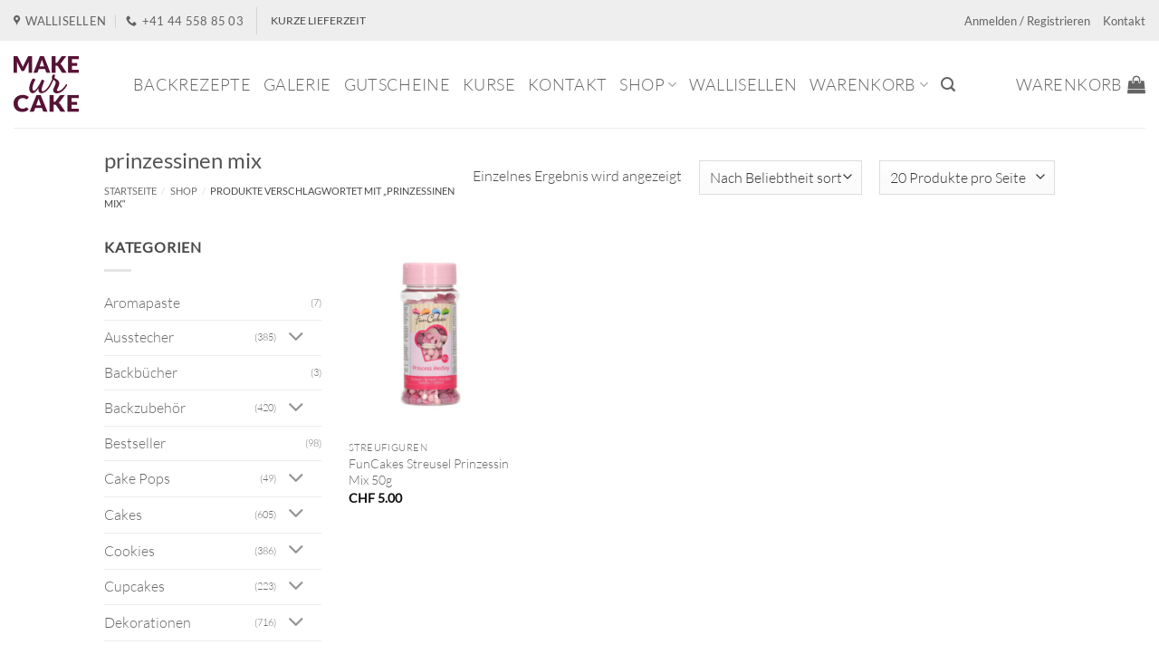

--- FILE ---
content_type: text/html; charset=UTF-8
request_url: https://makeurcake.ch/produktstichwort/prinzessinen-mix/
body_size: 45404
content:
<!DOCTYPE html>
<html lang="de" class="loading-site no-js bg-fill">
<head>
	<meta charset="UTF-8" />
	<link rel="profile" href="http://gmpg.org/xfn/11" />
	<link rel="pingback" href="https://makeurcake.ch/xmlrpc.php" />

					<script>document.documentElement.className = document.documentElement.className + ' yes-js js_active js'</script>
			<script>(function(html){html.className = html.className.replace(/\bno-js\b/,'js')})(document.documentElement);</script>
<meta name='robots' content='noindex, follow' />
	<style>img:is([sizes="auto" i], [sizes^="auto," i]) { contain-intrinsic-size: 3000px 1500px }</style>
	
<!-- Google Tag Manager for WordPress by gtm4wp.com -->
<script data-cfasync="false" data-pagespeed-no-defer>
	var gtm4wp_datalayer_name = "dataLayer";
	var dataLayer = dataLayer || [];
	const gtm4wp_use_sku_instead = 0;
	const gtm4wp_currency = 'CHF';
	const gtm4wp_product_per_impression = 0;
	const gtm4wp_clear_ecommerce = false;
	const gtm4wp_datalayer_max_timeout = 2000;
</script>
<!-- End Google Tag Manager for WordPress by gtm4wp.com --><meta name="viewport" content="width=device-width, initial-scale=1" />
	<!-- This site is optimized with the Yoast SEO Premium plugin v25.6 (Yoast SEO v26.6) - https://yoast.com/wordpress/plugins/seo/ -->
	<title>prinzessinen mix - MakeUrCake GmbH</title>
	<meta property="og:locale" content="de_DE" />
	<meta property="og:type" content="article" />
	<meta property="og:title" content="prinzessinen mix Archive" />
	<meta property="og:url" content="https://makeurcake.ch/produktstichwort/prinzessinen-mix/" />
	<meta property="og:site_name" content="MakeUrCake GmbH" />
	<meta name="twitter:card" content="summary_large_image" />
	<meta name="twitter:site" content="@makeurcake" />
	<script type="application/ld+json" class="yoast-schema-graph">{"@context":"https://schema.org","@graph":[{"@type":"CollectionPage","@id":"https://makeurcake.ch/produktstichwort/prinzessinen-mix/","url":"https://makeurcake.ch/produktstichwort/prinzessinen-mix/","name":"prinzessinen mix - MakeUrCake GmbH","isPartOf":{"@id":"https://makeurcake.ch/#website"},"primaryImageOfPage":{"@id":"https://makeurcake.ch/produktstichwort/prinzessinen-mix/#primaryimage"},"image":{"@id":"https://makeurcake.ch/produktstichwort/prinzessinen-mix/#primaryimage"},"thumbnailUrl":"https://makeurcake.ch/wp-content/uploads/2019/03/G41070.jpg","breadcrumb":{"@id":"https://makeurcake.ch/produktstichwort/prinzessinen-mix/#breadcrumb"},"inLanguage":"de"},{"@type":"ImageObject","inLanguage":"de","@id":"https://makeurcake.ch/produktstichwort/prinzessinen-mix/#primaryimage","url":"https://makeurcake.ch/wp-content/uploads/2019/03/G41070.jpg","contentUrl":"https://makeurcake.ch/wp-content/uploads/2019/03/G41070.jpg","width":600,"height":600,"caption":"FunCakes Streusel Prinzessin Mix 50g"},{"@type":"BreadcrumbList","@id":"https://makeurcake.ch/produktstichwort/prinzessinen-mix/#breadcrumb","itemListElement":[{"@type":"ListItem","position":1,"name":"Startseite","item":"https://makeurcake.ch/"},{"@type":"ListItem","position":2,"name":"prinzessinen mix"}]},{"@type":"WebSite","@id":"https://makeurcake.ch/#website","url":"https://makeurcake.ch/","name":"MakeUrCake GmbH","description":"You make it, we help you bake it.","potentialAction":[{"@type":"SearchAction","target":{"@type":"EntryPoint","urlTemplate":"https://makeurcake.ch/?s={search_term_string}"},"query-input":{"@type":"PropertyValueSpecification","valueRequired":true,"valueName":"search_term_string"}}],"inLanguage":"de"}]}</script>
	<!-- / Yoast SEO Premium plugin. -->


<link rel='prefetch' href='https://makeurcake.ch/wp-content/themes/flatsome/assets/js/flatsome.js?ver=e2eddd6c228105dac048' />
<link rel='prefetch' href='https://makeurcake.ch/wp-content/themes/flatsome/assets/js/chunk.slider.js?ver=3.20.4' />
<link rel='prefetch' href='https://makeurcake.ch/wp-content/themes/flatsome/assets/js/chunk.popups.js?ver=3.20.4' />
<link rel='prefetch' href='https://makeurcake.ch/wp-content/themes/flatsome/assets/js/chunk.tooltips.js?ver=3.20.4' />
<link rel='prefetch' href='https://makeurcake.ch/wp-content/themes/flatsome/assets/js/woocommerce.js?ver=1c9be63d628ff7c3ff4c' />
<link rel="alternate" type="application/rss+xml" title="MakeUrCake GmbH &raquo; Feed" href="https://makeurcake.ch/feed/" />
<link rel="alternate" type="application/rss+xml" title="MakeUrCake GmbH &raquo; Kommentar-Feed" href="https://makeurcake.ch/comments/feed/" />
<link rel="alternate" type="application/rss+xml" title="MakeUrCake GmbH &raquo; prinzessinen mix Schlagwort Feed" href="https://makeurcake.ch/produktstichwort/prinzessinen-mix/feed/" />

<style id='wp-block-library-inline-css' type='text/css'>
:root{--wp-admin-theme-color:#007cba;--wp-admin-theme-color--rgb:0,124,186;--wp-admin-theme-color-darker-10:#006ba1;--wp-admin-theme-color-darker-10--rgb:0,107,161;--wp-admin-theme-color-darker-20:#005a87;--wp-admin-theme-color-darker-20--rgb:0,90,135;--wp-admin-border-width-focus:2px;--wp-block-synced-color:#7a00df;--wp-block-synced-color--rgb:122,0,223;--wp-bound-block-color:var(--wp-block-synced-color)}@media (min-resolution:192dpi){:root{--wp-admin-border-width-focus:1.5px}}.wp-element-button{cursor:pointer}:root{--wp--preset--font-size--normal:16px;--wp--preset--font-size--huge:42px}:root .has-very-light-gray-background-color{background-color:#eee}:root .has-very-dark-gray-background-color{background-color:#313131}:root .has-very-light-gray-color{color:#eee}:root .has-very-dark-gray-color{color:#313131}:root .has-vivid-green-cyan-to-vivid-cyan-blue-gradient-background{background:linear-gradient(135deg,#00d084,#0693e3)}:root .has-purple-crush-gradient-background{background:linear-gradient(135deg,#34e2e4,#4721fb 50%,#ab1dfe)}:root .has-hazy-dawn-gradient-background{background:linear-gradient(135deg,#faaca8,#dad0ec)}:root .has-subdued-olive-gradient-background{background:linear-gradient(135deg,#fafae1,#67a671)}:root .has-atomic-cream-gradient-background{background:linear-gradient(135deg,#fdd79a,#004a59)}:root .has-nightshade-gradient-background{background:linear-gradient(135deg,#330968,#31cdcf)}:root .has-midnight-gradient-background{background:linear-gradient(135deg,#020381,#2874fc)}.has-regular-font-size{font-size:1em}.has-larger-font-size{font-size:2.625em}.has-normal-font-size{font-size:var(--wp--preset--font-size--normal)}.has-huge-font-size{font-size:var(--wp--preset--font-size--huge)}.has-text-align-center{text-align:center}.has-text-align-left{text-align:left}.has-text-align-right{text-align:right}#end-resizable-editor-section{display:none}.aligncenter{clear:both}.items-justified-left{justify-content:flex-start}.items-justified-center{justify-content:center}.items-justified-right{justify-content:flex-end}.items-justified-space-between{justify-content:space-between}.screen-reader-text{border:0;clip-path:inset(50%);height:1px;margin:-1px;overflow:hidden;padding:0;position:absolute;width:1px;word-wrap:normal!important}.screen-reader-text:focus{background-color:#ddd;clip-path:none;color:#444;display:block;font-size:1em;height:auto;left:5px;line-height:normal;padding:15px 23px 14px;text-decoration:none;top:5px;width:auto;z-index:100000}html :where(.has-border-color){border-style:solid}html :where([style*=border-top-color]){border-top-style:solid}html :where([style*=border-right-color]){border-right-style:solid}html :where([style*=border-bottom-color]){border-bottom-style:solid}html :where([style*=border-left-color]){border-left-style:solid}html :where([style*=border-width]){border-style:solid}html :where([style*=border-top-width]){border-top-style:solid}html :where([style*=border-right-width]){border-right-style:solid}html :where([style*=border-bottom-width]){border-bottom-style:solid}html :where([style*=border-left-width]){border-left-style:solid}html :where(img[class*=wp-image-]){height:auto;max-width:100%}:where(figure){margin:0 0 1em}html :where(.is-position-sticky){--wp-admin--admin-bar--position-offset:var(--wp-admin--admin-bar--height,0px)}@media screen and (max-width:600px){html :where(.is-position-sticky){--wp-admin--admin-bar--position-offset:0px}}
</style>
<link rel='stylesheet' id='contact-form-7-css' href='https://makeurcake.ch/wp-content/plugins/contact-form-7/includes/css/styles.css' type='text/css' media='all' />
<link rel='stylesheet' id='dashicons-css' href='https://makeurcake.ch/wp-includes/css/dashicons.min.css' type='text/css' media='all' />
<style id='dashicons-inline-css' type='text/css'>
[data-font="Dashicons"]:before {font-family: 'Dashicons' !important;content: attr(data-icon) !important;speak: none !important;font-weight: normal !important;font-variant: normal !important;text-transform: none !important;line-height: 1 !important;font-style: normal !important;-webkit-font-smoothing: antialiased !important;-moz-osx-font-smoothing: grayscale !important;}
</style>
<link rel='stylesheet' id='wc-pos-fonts-css' href='https://makeurcake.ch/wp-content/plugins/woocommerce-point-of-sale/assets/dist/css/fonts.min.css' type='text/css' media='all' />
<link rel='stylesheet' id='wc-pos-frontend-css' href='https://makeurcake.ch/wp-content/plugins/woocommerce-point-of-sale/assets/dist/css/frontend.min.css' type='text/css' media='all' />
<style id='woocommerce-inline-inline-css' type='text/css'>
.woocommerce form .form-row .required { visibility: visible; }
</style>
<link rel='stylesheet' id='brands-styles-css' href='https://makeurcake.ch/wp-content/plugins/woocommerce/assets/css/brands.css' type='text/css' media='all' />
<link rel='stylesheet' id='child-theme-css' href='https://makeurcake.ch/wp-content/themes/flatsome-child/assets/css/jquery-ui.css' type='text/css' media='all' />
<link rel='stylesheet' id='flatsome-woocommerce-wishlist-css' href='https://makeurcake.ch/wp-content/themes/flatsome/inc/integrations/wc-yith-wishlist/wishlist.css' type='text/css' media='all' />
<link rel='stylesheet' id='cf7cf-style-css' href='https://makeurcake.ch/wp-content/plugins/cf7-conditional-fields/style.css' type='text/css' media='all' />
<link rel='stylesheet' id='flatsome-main-css' href='https://makeurcake.ch/wp-content/themes/flatsome/assets/css/flatsome.css' type='text/css' media='all' />
<style id='flatsome-main-inline-css' type='text/css'>
@font-face {
				font-family: "fl-icons";
				font-display: block;
				src: url(https://makeurcake.ch/wp-content/themes/flatsome/assets/css/icons/fl-icons.eot?v=3.20.4);
				src:
					url(https://makeurcake.ch/wp-content/themes/flatsome/assets/css/icons/fl-icons.eot#iefix?v=3.20.4) format("embedded-opentype"),
					url(https://makeurcake.ch/wp-content/themes/flatsome/assets/css/icons/fl-icons.woff2?v=3.20.4) format("woff2"),
					url(https://makeurcake.ch/wp-content/themes/flatsome/assets/css/icons/fl-icons.ttf?v=3.20.4) format("truetype"),
					url(https://makeurcake.ch/wp-content/themes/flatsome/assets/css/icons/fl-icons.woff?v=3.20.4) format("woff"),
					url(https://makeurcake.ch/wp-content/themes/flatsome/assets/css/icons/fl-icons.svg?v=3.20.4#fl-icons) format("svg");
			}
</style>
<link rel='stylesheet' id='flatsome-shop-css' href='https://makeurcake.ch/wp-content/themes/flatsome/assets/css/flatsome-shop.css' type='text/css' media='all' />
<link rel='stylesheet' id='flatsome-style-css' href='https://makeurcake.ch/wp-content/themes/flatsome-child/style.css' type='text/css' media='all' />
<script type="text/javascript" src="https://makeurcake.ch/wp-includes/js/jquery/jquery.min.js" id="jquery-core-js"></script>
<script type="text/javascript" src="https://makeurcake.ch/wp-includes/js/jquery/jquery-migrate.min.js" id="jquery-migrate-js"></script>
<script type="text/javascript" defer="defer" src="https://makeurcake.ch/wp-content/plugins/woocommerce/assets/js/jquery-blockui/jquery.blockUI.min.js" id="jquery-blockui-js" data-wp-strategy="defer"></script>
<script type="text/javascript" id="wc-add-to-cart-js-extra">
/* <![CDATA[ */
var wc_add_to_cart_params = {"ajax_url":"\/wp-admin\/admin-ajax.php","wc_ajax_url":"\/?wc-ajax=%%endpoint%%","i18n_view_cart":"Warenkorb anzeigen","cart_url":"https:\/\/makeurcake.ch\/warenkorb\/","is_cart":"","cart_redirect_after_add":"no"};
/* ]]> */
</script>
<script type="text/javascript" defer="defer" src="https://makeurcake.ch/wp-content/plugins/woocommerce/assets/js/frontend/add-to-cart.min.js" id="wc-add-to-cart-js" defer="defer" data-wp-strategy="defer"></script>
<script type="text/javascript" src="https://makeurcake.ch/wp-content/plugins/woocommerce/assets/js/js-cookie/js.cookie.min.js" id="js-cookie-js" data-wp-strategy="defer"></script>
<link rel="https://api.w.org/" href="https://makeurcake.ch/wp-json/" /><link rel="alternate" title="JSON" type="application/json" href="https://makeurcake.ch/wp-json/wp/v2/product_tag/3845" /><link rel="EditURI" type="application/rsd+xml" title="RSD" href="https://makeurcake.ch/xmlrpc.php?rsd" />
<meta name="generator" content="WordPress 6.8.3" />
<meta name="generator" content="WooCommerce 10.2.2" />
		<style>
			#wpadminbar #wp-admin-bar-wc_pos_admin_bar_registers .ab-icon::before {
				content: "\f513";
				top: 0;
				font-size: 0.75em;
			}
		</style>
		
<!-- Google Tag Manager for WordPress by gtm4wp.com -->
<!-- GTM Container placement set to automatic -->
<script data-cfasync="false" data-pagespeed-no-defer>
	var dataLayer_content = {"visitorLoginState":"logged-out","visitorType":"visitor-logged-out","pagePostType":"product","pagePostType2":"tax-product","pageCategory":[],"customerTotalOrders":0,"customerTotalOrderValue":0,"customerFirstName":"","customerLastName":"","customerBillingFirstName":"","customerBillingLastName":"","customerBillingCompany":"","customerBillingAddress1":"","customerBillingAddress2":"","customerBillingCity":"","customerBillingState":"","customerBillingPostcode":"","customerBillingCountry":"","customerBillingEmail":"","customerBillingEmailHash":"","customerBillingPhone":"","customerShippingFirstName":"","customerShippingLastName":"","customerShippingCompany":"","customerShippingAddress1":"","customerShippingAddress2":"","customerShippingCity":"","customerShippingState":"","customerShippingPostcode":"","customerShippingCountry":""};
	dataLayer.push( dataLayer_content );
</script>
<script data-cfasync="false" data-pagespeed-no-defer>
		if (typeof gtag == "undefined") {
			function gtag(){dataLayer.push(arguments);}
		}

		gtag("consent", "default", {
			"analytics_storage": "granted",
			"ad_storage": "granted",
			"ad_user_data": "granted",
			"ad_personalization": "granted",
			"functionality_storage": "granted",
			"security_storage": "granted",
			"personalization_storage": "granted",
		});
</script>
<script data-cfasync="false" data-pagespeed-no-defer>
(function(w,d,s,l,i){w[l]=w[l]||[];w[l].push({'gtm.start':
new Date().getTime(),event:'gtm.js'});var f=d.getElementsByTagName(s)[0],
j=d.createElement(s),dl=l!='dataLayer'?'&l='+l:'';j.async=true;j.src=
'//dt.makeurcake.ch/gtm.js?id='+i+dl;f.parentNode.insertBefore(j,f);
})(window,document,'script','dataLayer','GTM-TWZMQ48');
</script>
<!-- End Google Tag Manager for WordPress by gtm4wp.com -->
<!-- GTM Container placement set to automatic -->
<!-- Google Tag Manager (noscript) -->
				<noscript><iframe src="https://dt.makeurcake.ch/ns.html?id=GTM-TWZMQ48" height="0" width="0" style="display:none;visibility:hidden" aria-hidden="true"></iframe></noscript>
<!-- End Google Tag Manager (noscript) --><meta name="google-site-verification" content="UCJA4Zm7MT4eXtWQjvEvNEW1zZKFT7atFApeN2NgjvA" />

<meta name="p:domain_verify" content="77dfb38ac8f24e598b457fc31f58c85b"/><style>.mc4wp-checkbox-wp-registration-form{clear:both;width:auto;display:block;position:static}.mc4wp-checkbox-wp-registration-form input{float:none;vertical-align:middle;-webkit-appearance:checkbox;width:auto;max-width:21px;margin:0 6px 0 0;padding:0;position:static;display:inline-block!important}.mc4wp-checkbox-wp-registration-form label{float:none;cursor:pointer;width:auto;margin:0 0 16px;display:block;position:static}</style><style>.mc4wp-checkbox-woocommerce{clear:both;width:auto;display:block;position:static}.mc4wp-checkbox-woocommerce input{float:none;vertical-align:middle;-webkit-appearance:checkbox;width:auto;max-width:21px;margin:0 6px 0 0;padding:0;position:static;display:inline-block!important}.mc4wp-checkbox-woocommerce label{float:none;cursor:pointer;width:auto;margin:0 0 16px;display:block;position:static}</style>	<noscript><style>.woocommerce-product-gallery{ opacity: 1 !important; }</style></noscript>
	<link rel="icon" href="https://makeurcake.ch/wp-content/uploads/2015/05/cropped-Logo_MakeUrCake_1000x1000-1-32x32.jpg" sizes="32x32" />
<link rel="icon" href="https://makeurcake.ch/wp-content/uploads/2015/05/cropped-Logo_MakeUrCake_1000x1000-1-192x192.jpg" sizes="192x192" />
<link rel="apple-touch-icon" href="https://makeurcake.ch/wp-content/uploads/2015/05/cropped-Logo_MakeUrCake_1000x1000-1-180x180.jpg" />
<meta name="msapplication-TileImage" content="https://makeurcake.ch/wp-content/uploads/2015/05/cropped-Logo_MakeUrCake_1000x1000-1-270x270.jpg" />
<style id="custom-css" type="text/css">:root {--primary-color: #582d40;--fs-color-primary: #582d40;--fs-color-secondary: #936d73;--fs-color-success: #7a9c59;--fs-color-alert: #b20000;--fs-color-base: #4a4a4a;--fs-experimental-link-color: #666666;--fs-experimental-link-color-hover: #111;}.tooltipster-base {--tooltip-color: #fff;--tooltip-bg-color: #000;}.off-canvas-right .mfp-content, .off-canvas-left .mfp-content {--drawer-width: 300px;}.off-canvas .mfp-content.off-canvas-cart {--drawer-width: 360px;}html{background-color:#ffffff!important;}.sticky-add-to-cart--active, #wrapper,#main,#main.dark{background-color: #ffffff}.header-main{height: 96px}#logo img{max-height: 96px}#logo{width:102px;}#logo img{padding:12px 0;}.stuck #logo img{padding:5px 0;}.header-bottom{min-height: 55px}.header-top{min-height: 45px}.transparent .header-main{height: 265px}.transparent #logo img{max-height: 265px}.has-transparent + .page-title:first-of-type,.has-transparent + #main > .page-title,.has-transparent + #main > div > .page-title,.has-transparent + #main .page-header-wrapper:first-of-type .page-title{padding-top: 295px;}.header.show-on-scroll,.stuck .header-main{height:70px!important}.stuck #logo img{max-height: 70px!important}.search-form{ width: 30%;}.header-bg-color {background-color: #fff}.header-bottom {background-color: #ffffff}.header-main .nav > li > a{line-height: 16px }.stuck .header-main .nav > li > a{line-height: 50px }.header-bottom-nav > li > a{line-height: 23px }@media (max-width: 549px) {.header-main{height: 70px}#logo img{max-height: 70px}}.nav-dropdown{font-size:95%}.header-top{background-color:#EEEEEE!important;}body{font-size: 100%;}@media screen and (max-width: 549px){body{font-size: 95%;}}body{font-family: Lato, sans-serif;}body {font-weight: 300;font-style: normal;}.nav > li > a {font-family: Lato, sans-serif;}.mobile-sidebar-levels-2 .nav > li > ul > li > a {font-family: Lato, sans-serif;}.nav > li > a,.mobile-sidebar-levels-2 .nav > li > ul > li > a {font-weight: 300;font-style: normal;}h1,h2,h3,h4,h5,h6,.heading-font, .off-canvas-center .nav-sidebar.nav-vertical > li > a{font-family: Lato, sans-serif;}h1,h2,h3,h4,h5,h6,.heading-font,.banner h1,.banner h2 {font-weight: 400;font-style: normal;}.alt-font{font-family: "Dancing Script", sans-serif;}.alt-font {font-weight: 400!important;font-style: normal!important;}.shop-page-title.featured-title .title-overlay{background-color: rgba(0,0,0,0.3);}.badge-inner.new-bubble{background-color: #582d40}.pswp__bg,.mfp-bg.mfp-ready{background-color: #000000}@media screen and (min-width: 550px){.products .box-vertical .box-image{min-width: 247px!important;width: 247px!important;}}.footer-1{background-color: #ffffff}.footer-2{background-color: #582d40}.absolute-footer, html{background-color: #ffffff}.nav-vertical-fly-out > li + li {border-top-width: 1px; border-top-style: solid;}/* Custom CSS */#menu-item-6645 > a {color:#882159;font-family: "Lato", sans-serif !important;}#menu-item-14121 > a {color: #000000;font-family: "Lato", sans-serif !important;}#menu-item-6665> a {color: #000000;font-family: "Lato", sans-serif !important;}#menu-item-637 > a {color: #000000;font-family: "Lato", sans-serif !important;}#menu-item-4666 > a {color: #000000;font-family: "Lato", sans-serif !important;}#wide-nav a.nav-top-link {font-family: "Lato", sans-serif !important;font-size: 18px !important;}#masthead a.nav-top-link {font-family: "Lato", sans-serif !important;font-size: 18px !important;}/* hide SKU on product meta section */.product_meta .sku_wrapper {display:none;}.home .footer.light {display: none;}.badge.post-date {display: none;}/*p > a:not(.button){font-weight: bold}*/.price_slider_amount .price_label{line-height: 100%; font-size: 11px;}span.posted_in{display:none}span.tagged_as{display:none}.mc4wp-checkbox-woocommerce label {font-weight:lighter}/* Custom CSS Mobile */@media (max-width: 549px){@media (max-width: 40em){.quantity input.button{padding: 0 1em;}}.quantity input[type="number"] {width: 2.5em!Important;}body .cross-sells {display: none !important;}}.label-new.menu-item > a:after{content:"Neu";}.label-hot.menu-item > a:after{content:"Hot";}.label-sale.menu-item > a:after{content:"Aktion";}.label-popular.menu-item > a:after{content:"Beliebt";}</style>		<style type="text/css" id="wp-custom-css">
			.demo_store {
	background-color: var(--fs-color-primary);
}
.woocommerce-store-notice a{
	color: white;
	text-decoration: underline;
}
.woocommerce-store-notice a:hover{
	text-decoration: none;
}

.woocommerce-store-notice__dismiss-link {
	display: none;
}		</style>
		<style id="kirki-inline-styles">/* latin-ext */
@font-face {
  font-family: 'Lato';
  font-style: normal;
  font-weight: 300;
  font-display: swap;
  src: url(https://makeurcake.ch/wp-content/fonts/lato/S6u9w4BMUTPHh7USSwaPGR_p.woff2) format('woff2');
  unicode-range: U+0100-02BA, U+02BD-02C5, U+02C7-02CC, U+02CE-02D7, U+02DD-02FF, U+0304, U+0308, U+0329, U+1D00-1DBF, U+1E00-1E9F, U+1EF2-1EFF, U+2020, U+20A0-20AB, U+20AD-20C0, U+2113, U+2C60-2C7F, U+A720-A7FF;
}
/* latin */
@font-face {
  font-family: 'Lato';
  font-style: normal;
  font-weight: 300;
  font-display: swap;
  src: url(https://makeurcake.ch/wp-content/fonts/lato/S6u9w4BMUTPHh7USSwiPGQ.woff2) format('woff2');
  unicode-range: U+0000-00FF, U+0131, U+0152-0153, U+02BB-02BC, U+02C6, U+02DA, U+02DC, U+0304, U+0308, U+0329, U+2000-206F, U+20AC, U+2122, U+2191, U+2193, U+2212, U+2215, U+FEFF, U+FFFD;
}
/* latin-ext */
@font-face {
  font-family: 'Lato';
  font-style: normal;
  font-weight: 400;
  font-display: swap;
  src: url(https://makeurcake.ch/wp-content/fonts/lato/S6uyw4BMUTPHjxAwXjeu.woff2) format('woff2');
  unicode-range: U+0100-02BA, U+02BD-02C5, U+02C7-02CC, U+02CE-02D7, U+02DD-02FF, U+0304, U+0308, U+0329, U+1D00-1DBF, U+1E00-1E9F, U+1EF2-1EFF, U+2020, U+20A0-20AB, U+20AD-20C0, U+2113, U+2C60-2C7F, U+A720-A7FF;
}
/* latin */
@font-face {
  font-family: 'Lato';
  font-style: normal;
  font-weight: 400;
  font-display: swap;
  src: url(https://makeurcake.ch/wp-content/fonts/lato/S6uyw4BMUTPHjx4wXg.woff2) format('woff2');
  unicode-range: U+0000-00FF, U+0131, U+0152-0153, U+02BB-02BC, U+02C6, U+02DA, U+02DC, U+0304, U+0308, U+0329, U+2000-206F, U+20AC, U+2122, U+2191, U+2193, U+2212, U+2215, U+FEFF, U+FFFD;
}/* vietnamese */
@font-face {
  font-family: 'Dancing Script';
  font-style: normal;
  font-weight: 400;
  font-display: swap;
  src: url(https://makeurcake.ch/wp-content/fonts/dancing-script/If2cXTr6YS-zF4S-kcSWSVi_sxjsohD9F50Ruu7BMSo3Rep8ltA.woff2) format('woff2');
  unicode-range: U+0102-0103, U+0110-0111, U+0128-0129, U+0168-0169, U+01A0-01A1, U+01AF-01B0, U+0300-0301, U+0303-0304, U+0308-0309, U+0323, U+0329, U+1EA0-1EF9, U+20AB;
}
/* latin-ext */
@font-face {
  font-family: 'Dancing Script';
  font-style: normal;
  font-weight: 400;
  font-display: swap;
  src: url(https://makeurcake.ch/wp-content/fonts/dancing-script/If2cXTr6YS-zF4S-kcSWSVi_sxjsohD9F50Ruu7BMSo3ROp8ltA.woff2) format('woff2');
  unicode-range: U+0100-02BA, U+02BD-02C5, U+02C7-02CC, U+02CE-02D7, U+02DD-02FF, U+0304, U+0308, U+0329, U+1D00-1DBF, U+1E00-1E9F, U+1EF2-1EFF, U+2020, U+20A0-20AB, U+20AD-20C0, U+2113, U+2C60-2C7F, U+A720-A7FF;
}
/* latin */
@font-face {
  font-family: 'Dancing Script';
  font-style: normal;
  font-weight: 400;
  font-display: swap;
  src: url(https://makeurcake.ch/wp-content/fonts/dancing-script/If2cXTr6YS-zF4S-kcSWSVi_sxjsohD9F50Ruu7BMSo3Sup8.woff2) format('woff2');
  unicode-range: U+0000-00FF, U+0131, U+0152-0153, U+02BB-02BC, U+02C6, U+02DA, U+02DC, U+0304, U+0308, U+0329, U+2000-206F, U+20AC, U+2122, U+2191, U+2193, U+2212, U+2215, U+FEFF, U+FFFD;
}</style></head>

<body class="archive tax-product_tag term-prinzessinen-mix term-3845 wp-theme-flatsome wp-child-theme-flatsome-child theme-flatsome woocommerce woocommerce-page woocommerce-no-js full-width bg-fill lightbox nav-dropdown-has-arrow nav-dropdown-has-shadow nav-dropdown-has-border">


<!-- GTM Container placement set to automatic -->
<!-- Google Tag Manager (noscript) -->
<a class="skip-link screen-reader-text" href="#main">Zum Inhalt springen</a>

<div id="wrapper">

	
	<header id="header" class="header header-full-width has-sticky sticky-shrink">
		<div class="header-wrapper">
			<div id="top-bar" class="header-top hide-for-sticky">
    <div class="flex-row container">
      <div class="flex-col hide-for-medium flex-left">
          <ul class="nav nav-left medium-nav-center nav-small  nav-line-bottom">
              <li class="header-contact-wrapper">
		<ul id="header-contact" class="nav medium-nav-center nav-divided nav-uppercase header-contact">
					<li>
			  <a target="_blank" rel="noopener" href="https://maps.google.com/?q=MakeUrCake, Richtiarkade 10, 8304 Wallisellen" title="MakeUrCake, Richtiarkade 10, 8304 Wallisellen" class="tooltip">
			  	 <i class="icon-map-pin-fill" aria-hidden="true" style="font-size:12px;"></i>			     <span>
			     	Wallisellen			     </span>
			  </a>
			</li>
			
			
			
						<li>
			  <a href="tel:+41 44 558 85 03" class="tooltip" title="+41 44 558 85 03">
			     <i class="icon-phone" aria-hidden="true" style="font-size:12px;"></i>			      <span>+41 44 558 85 03</span>
			  </a>
			</li>
			
				</ul>
</li>
<li class="header-divider"></li><li class="html custom html_topbar_right"><strong>KURZE LIEFERZEIT</strong></li>          </ul>
      </div>

      <div class="flex-col hide-for-medium flex-center">
          <ul class="nav nav-center nav-small  nav-line-bottom">
                        </ul>
      </div>

      <div class="flex-col hide-for-medium flex-right">
         <ul class="nav top-bar-nav nav-right nav-small  nav-line-bottom">
              
<li class="account-item has-icon">

	<a href="https://makeurcake.ch/mein-konto/" class="nav-top-link nav-top-not-logged-in is-small" title="Anmelden">
					<span>
			Anmelden / Registrieren			</span>
				</a>




</li>
<li id="menu-item-8698" class="menu-item menu-item-type-post_type menu-item-object-page menu-item-8698 menu-item-design-default"><a href="https://makeurcake.ch/kontakt/" class="nav-top-link">Kontakt</a></li>
          </ul>
      </div>

            <div class="flex-col show-for-medium flex-grow">
          <ul class="nav nav-center nav-small mobile-nav  nav-line-bottom">
              <li class="header-contact-wrapper">
		<ul id="header-contact" class="nav medium-nav-center nav-divided nav-uppercase header-contact">
					<li>
			  <a target="_blank" rel="noopener" href="https://maps.google.com/?q=MakeUrCake, Richtiarkade 10, 8304 Wallisellen" title="MakeUrCake, Richtiarkade 10, 8304 Wallisellen" class="tooltip">
			  	 <i class="icon-map-pin-fill" aria-hidden="true" style="font-size:12px;"></i>			     <span>
			     	Wallisellen			     </span>
			  </a>
			</li>
			
			
			
						<li>
			  <a href="tel:+41 44 558 85 03" class="tooltip" title="+41 44 558 85 03">
			     <i class="icon-phone" aria-hidden="true" style="font-size:12px;"></i>			      <span>+41 44 558 85 03</span>
			  </a>
			</li>
			
				</ul>
</li>
<li class="header-divider"></li><li class="html custom html_topbar_right"><strong>KURZE LIEFERZEIT</strong></li>          </ul>
      </div>
      
    </div>
</div>
<div id="masthead" class="header-main ">
      <div class="header-inner flex-row container logo-left medium-logo-center" role="navigation">

          <!-- Logo -->
          <div id="logo" class="flex-col logo">
            
<!-- Header logo -->
<a href="https://makeurcake.ch/" title="MakeUrCake GmbH - You make it, we help you bake it." rel="home">
		<img width="102" height="96" src="https://makeurcake.ch/wp-content/uploads/2015/02/Favicon_Logo_144x144.png" class="header_logo header-logo" alt="MakeUrCake GmbH"/><img  width="102" height="96" src="https://makeurcake.ch/wp-content/uploads/2015/02/Favicon_Logo_144x144.png" class="header-logo-dark" alt="MakeUrCake GmbH"/></a>
          </div>

          <!-- Mobile Left Elements -->
          <div class="flex-col show-for-medium flex-left">
            <ul class="mobile-nav nav nav-left ">
              <li class="nav-icon has-icon">
			<a href="#" class="is-small" data-open="#main-menu" data-pos="left" data-bg="main-menu-overlay" role="button" aria-label="Menü" aria-controls="main-menu" aria-expanded="false" aria-haspopup="dialog" data-flatsome-role-button>
			<i class="icon-menu" aria-hidden="true"></i>					</a>
	</li>
            </ul>
          </div>

          <!-- Left Elements -->
          <div class="flex-col hide-for-medium flex-left
            flex-grow">
            <ul class="header-nav header-nav-main nav nav-left  nav-line-bottom nav-uppercase" >
              <li id="menu-item-6649" class="menu-item menu-item-type-post_type menu-item-object-page menu-item-6649 menu-item-design-default"><a href="https://makeurcake.ch/backrezepte/" class="nav-top-link">Backrezepte</a></li>
<li id="menu-item-46486" class="menu-item menu-item-type-post_type menu-item-object-page menu-item-46486 menu-item-design-default"><a href="https://makeurcake.ch/galerie/" class="nav-top-link">Galerie</a></li>
<li id="menu-item-38155" class="menu-item menu-item-type-taxonomy menu-item-object-product_cat menu-item-38155 menu-item-design-default"><a href="https://makeurcake.ch/produktkategorie/gutscheine/" class="nav-top-link">Gutscheine</a></li>
<li id="menu-item-4663" class="menu-item menu-item-type-taxonomy menu-item-object-product_cat menu-item-4663 menu-item-design-default"><a href="https://makeurcake.ch/produktkategorie/kurse/" class="nav-top-link">Kurse</a></li>
<li id="menu-item-296265" class="menu-item menu-item-type-post_type menu-item-object-page menu-item-296265 menu-item-design-default"><a href="https://makeurcake.ch/kontakt/" class="nav-top-link">Kontakt</a></li>
<li id="menu-item-6644" class="menu-item menu-item-type-post_type menu-item-object-page menu-item-has-children menu-item-6644 menu-item-design-default has-dropdown"><a href="https://makeurcake.ch/shop/" class="nav-top-link" aria-expanded="false" aria-haspopup="menu">Shop<i class="icon-angle-down" aria-hidden="true"></i></a>
<ul class="sub-menu nav-dropdown nav-dropdown-simple dropdown-uppercase">
	<li id="menu-item-6645" class="menu-item menu-item-type-custom menu-item-object-custom menu-item-has-children menu-item-6645 nav-dropdown-col"><a href="https://makeurcake.ch/angebote/">Kategorien</a>
	<ul class="sub-menu nav-column nav-dropdown-simple dropdown-uppercase">
		<li id="menu-item-6665" class="menu-item menu-item-type-taxonomy menu-item-object-product_cat menu-item-6665"><a href="https://makeurcake.ch/produktkategorie/backzubehoer/">Backzubehör</a></li>
		<li id="menu-item-637" class="menu-item menu-item-type-taxonomy menu-item-object-product_cat menu-item-637"><a href="https://makeurcake.ch/produktkategorie/dekorationen/">Dekorationen</a></li>
		<li id="menu-item-4666" class="menu-item menu-item-type-taxonomy menu-item-object-product_cat menu-item-4666"><a href="https://makeurcake.ch/produktkategorie/lebensmittelfarben/">Lebensmittelfarben</a></li>
	</ul>
</li>
	<li id="menu-item-170" class="menu-item menu-item-type-taxonomy menu-item-object-product_cat menu-item-has-children menu-item-170 nav-dropdown-col"><a href="https://makeurcake.ch/produktkategorie/cakes/">Cakes</a>
	<ul class="sub-menu nav-column nav-dropdown-simple dropdown-uppercase">
		<li id="menu-item-1679" class="menu-item menu-item-type-taxonomy menu-item-object-product_cat menu-item-1679"><a href="https://makeurcake.ch/produktkategorie/ausstecher/">Ausstecher</a></li>
		<li id="menu-item-6661" class="menu-item menu-item-type-taxonomy menu-item-object-product_cat menu-item-6661"><a href="https://makeurcake.ch/produktkategorie/cakes/backformen/">Backformen</a></li>
		<li id="menu-item-46773" class="menu-item menu-item-type-taxonomy menu-item-object-product_cat menu-item-46773"><a href="https://makeurcake.ch/produktkategorie/cakes/fondant-marzipan-massa-ticino/bluetenpaste/">Blütenpaste</a></li>
		<li id="menu-item-46770" class="label-popular menu-item menu-item-type-taxonomy menu-item-object-product_cat menu-item-46770"><a href="https://makeurcake.ch/produktkategorie/cakes/fondant-marzipan-massa-ticino/fondant/">Fondant</a></li>
		<li id="menu-item-46771" class="menu-item menu-item-type-taxonomy menu-item-object-product_cat menu-item-46771"><a href="https://makeurcake.ch/produktkategorie/cakes/fondant-marzipan-massa-ticino/marzipan/">Marzipan</a></li>
		<li id="menu-item-46772" class="menu-item menu-item-type-taxonomy menu-item-object-product_cat menu-item-46772"><a href="https://makeurcake.ch/produktkategorie/cakes/fondant-marzipan-massa-ticino/massa-ticino/">Massa Ticino</a></li>
		<li id="menu-item-6662" class="menu-item menu-item-type-taxonomy menu-item-object-product_cat menu-item-6662"><a href="https://makeurcake.ch/produktkategorie/cakes/tortenaufleger/">Tortenaufleger</a></li>
		<li id="menu-item-6663" class="menu-item menu-item-type-taxonomy menu-item-object-product_cat menu-item-6663"><a href="https://makeurcake.ch/produktkategorie/cakes/tortenplatten/">Tortenplatten</a></li>
		<li id="menu-item-6664" class="menu-item menu-item-type-taxonomy menu-item-object-product_cat menu-item-6664"><a href="https://makeurcake.ch/produktkategorie/cakes/verpackungen-cakes/">Verpackungen</a></li>
	</ul>
</li>
	<li id="menu-item-169" class="menu-item menu-item-type-taxonomy menu-item-object-product_cat menu-item-has-children menu-item-169 nav-dropdown-col"><a href="https://makeurcake.ch/produktkategorie/cake-pops/">Cake Pops</a>
	<ul class="sub-menu nav-column nav-dropdown-simple dropdown-uppercase">
		<li id="menu-item-409" class="menu-item menu-item-type-taxonomy menu-item-object-product_cat menu-item-409"><a href="https://makeurcake.ch/produktkategorie/cake-pops/candy-melts/">Deco Melts</a></li>
		<li id="menu-item-441" class="menu-item menu-item-type-taxonomy menu-item-object-product_cat menu-item-441"><a href="https://makeurcake.ch/produktkategorie/cake-pops/stiele/">Stiele</a></li>
		<li id="menu-item-6667" class="menu-item menu-item-type-taxonomy menu-item-object-product_cat menu-item-6667"><a href="https://makeurcake.ch/produktkategorie/cake-pops/verpackungen-cake-pops/">Verpackungen</a></li>
	</ul>
</li>
	<li id="menu-item-6658" class="menu-item menu-item-type-taxonomy menu-item-object-product_cat menu-item-has-children menu-item-6658 nav-dropdown-col"><a href="https://makeurcake.ch/produktkategorie/cookies/">Cookies</a>
	<ul class="sub-menu nav-column nav-dropdown-simple dropdown-uppercase">
		<li id="menu-item-6659" class="menu-item menu-item-type-taxonomy menu-item-object-product_cat menu-item-6659"><a href="https://makeurcake.ch/produktkategorie/cookies/ausstecher-mit-auswerfer/">Ausstecher mit Auswerfer</a></li>
		<li id="menu-item-6660" class="menu-item menu-item-type-taxonomy menu-item-object-product_cat menu-item-6660"><a href="https://makeurcake.ch/produktkategorie/cookies/ausstecher-ohne-auswerfer/">Ausstecher ohne Auswerfer</a></li>
		<li id="menu-item-6668" class="menu-item menu-item-type-taxonomy menu-item-object-product_cat menu-item-6668"><a href="https://makeurcake.ch/produktkategorie/cakes/royal-icing-spritzglasur/">Royal Icing / Spritzglasur</a></li>
		<li id="menu-item-6671" class="menu-item menu-item-type-taxonomy menu-item-object-product_cat menu-item-6671"><a href="https://makeurcake.ch/produktkategorie/cupcakes/spritzbeutel/">Spritzbeutel</a></li>
		<li id="menu-item-6672" class="menu-item menu-item-type-taxonomy menu-item-object-product_cat menu-item-6672"><a href="https://makeurcake.ch/produktkategorie/cupcakes/spritztuellen/">Spritztüllen</a></li>
	</ul>
</li>
	<li id="menu-item-4652" class="menu-item menu-item-type-taxonomy menu-item-object-product_cat menu-item-has-children menu-item-4652 nav-dropdown-col"><a href="https://makeurcake.ch/produktkategorie/cupcakes/">Cupcakes</a>
	<ul class="sub-menu nav-column nav-dropdown-simple dropdown-uppercase">
		<li id="menu-item-6669" class="menu-item menu-item-type-taxonomy menu-item-object-product_cat menu-item-6669"><a href="https://makeurcake.ch/produktkategorie/cupcakes/aufleger/">Aufleger</a></li>
		<li id="menu-item-4654" class="menu-item menu-item-type-taxonomy menu-item-object-product_cat menu-item-4654"><a href="https://makeurcake.ch/produktkategorie/cupcakes/papierbackfoermchen/">Papierbackförmchen</a></li>
		<li id="menu-item-4655" class="menu-item menu-item-type-taxonomy menu-item-object-product_cat menu-item-4655"><a href="https://makeurcake.ch/produktkategorie/cupcakes/spritzbeutel/">Spritzbeutel</a></li>
		<li id="menu-item-4656" class="menu-item menu-item-type-taxonomy menu-item-object-product_cat menu-item-4656"><a href="https://makeurcake.ch/produktkategorie/cupcakes/spritztuellen/">Spritztüllen</a></li>
		<li id="menu-item-4673" class="menu-item menu-item-type-taxonomy menu-item-object-product_cat menu-item-4673"><a href="https://makeurcake.ch/produktkategorie/backzubehoer/staender-etageren/">Ständer &amp; Etageren</a></li>
		<li id="menu-item-4657" class="menu-item menu-item-type-taxonomy menu-item-object-product_cat menu-item-4657"><a href="https://makeurcake.ch/produktkategorie/cupcakes/verpackungen/">Verpackungen</a></li>
	</ul>
</li>
	<li id="menu-item-4675" class="menu-item menu-item-type-taxonomy menu-item-object-product_cat menu-item-has-children menu-item-4675 nav-dropdown-col"><a href="https://makeurcake.ch/produktkategorie/themen/">Themen</a>
	<ul class="sub-menu nav-column nav-dropdown-simple dropdown-uppercase">
		<li id="menu-item-226959" class="menu-item menu-item-type-taxonomy menu-item-object-product_cat menu-item-226959"><a href="https://makeurcake.ch/produktkategorie/themen/ostern/">Ostern</a></li>
		<li id="menu-item-30708" class="menu-item menu-item-type-taxonomy menu-item-object-product_cat menu-item-30708"><a href="https://makeurcake.ch/produktkategorie/themen/fussball/">Fussball</a></li>
		<li id="menu-item-11473" class="menu-item menu-item-type-taxonomy menu-item-object-product_cat menu-item-11473"><a href="https://makeurcake.ch/produktkategorie/themen/hochzeit/">Hochzeit</a></li>
		<li id="menu-item-9075" class="menu-item menu-item-type-taxonomy menu-item-object-product_cat menu-item-9075"><a href="https://makeurcake.ch/produktkategorie/themen/kindergeburtstag/">Geburtstag</a></li>
		<li id="menu-item-4678" class="menu-item menu-item-type-taxonomy menu-item-object-product_cat menu-item-4678"><a href="https://makeurcake.ch/produktkategorie/themen/valentinstag/">Valentinstag</a></li>
		<li id="menu-item-4677" class="menu-item menu-item-type-taxonomy menu-item-object-product_cat menu-item-4677"><a href="https://makeurcake.ch/produktkategorie/themen/muttertag/">Muttertag</a></li>
		<li id="menu-item-11921" class="menu-item menu-item-type-taxonomy menu-item-object-product_cat menu-item-11921"><a href="https://makeurcake.ch/produktkategorie/themen/nationalfeiertag/">Nationalfeiertag</a></li>
		<li id="menu-item-4676" class="menu-item menu-item-type-taxonomy menu-item-object-product_cat menu-item-4676"><a href="https://makeurcake.ch/produktkategorie/themen/halloween/">Halloween</a></li>
		<li id="menu-item-4679" class="menu-item menu-item-type-taxonomy menu-item-object-product_cat menu-item-4679"><a href="https://makeurcake.ch/produktkategorie/themen/weihnachten/">Weihnachten</a></li>
	</ul>
</li>
	<li id="menu-item-73363" class="menu-item menu-item-type-custom menu-item-object-custom menu-item-has-children menu-item-73363 nav-dropdown-col"><a>Top Marken</a>
	<ul class="sub-menu nav-column nav-dropdown-simple dropdown-uppercase">
		<li id="menu-item-226964" class="menu-item menu-item-type-taxonomy menu-item-object-product_cat menu-item-226964"><a href="https://makeurcake.ch/produktkategorie/dekorationen/super-streusel/">Super Streusel</a></li>
		<li id="menu-item-73366" class="menu-item menu-item-type-custom menu-item-object-custom menu-item-73366"><a href="https://makeurcake.ch/marken/funcakes/">FunCakes</a></li>
		<li id="menu-item-73370" class="menu-item menu-item-type-custom menu-item-object-custom menu-item-73370"><a href="https://makeurcake.ch/marken/kitchen-craft/">Kitchen Craft</a></li>
		<li id="menu-item-73365" class="menu-item menu-item-type-custom menu-item-object-custom menu-item-73365"><a href="https://makeurcake.ch/marken/carma/">Massa Ticino</a></li>
		<li id="menu-item-73368" class="menu-item menu-item-type-custom menu-item-object-custom menu-item-73368"><a href="https://makeurcake.ch/marken/rainbow-dust/">Rainbow Dust</a></li>
		<li id="menu-item-73367" class="menu-item menu-item-type-custom menu-item-object-custom menu-item-73367"><a href="https://makeurcake.ch/marken/staedter/">Städter</a></li>
		<li id="menu-item-73364" class="menu-item menu-item-type-custom menu-item-object-custom menu-item-73364"><a href="https://makeurcake.ch/marken/wilton/">Wilton</a></li>
	</ul>
</li>
</ul>
</li>
<li id="menu-item-47341" class="menu-item menu-item-type-post_type menu-item-object-page menu-item-47341 menu-item-design-default"><a href="https://makeurcake.ch/laden-wallisellen/" class="nav-top-link">Wallisellen</a></li>
<li id="menu-item-322919" class="menu-item menu-item-type-post_type menu-item-object-page menu-item-has-children menu-item-322919 menu-item-design-default has-dropdown"><a href="https://makeurcake.ch/warenkorb/" class="nav-top-link" aria-expanded="false" aria-haspopup="menu">Warenkorb<i class="icon-angle-down" aria-hidden="true"></i></a>
<ul class="sub-menu nav-dropdown nav-dropdown-simple dropdown-uppercase">
	<li id="menu-item-322918" class="menu-item menu-item-type-post_type menu-item-object-page menu-item-322918"><a href="https://makeurcake.ch/kasse/">Kasse</a></li>
</ul>
</li>
<li class="header-search header-search-lightbox has-icon">
			<a href="#search-lightbox" class="is-small" aria-label="Suchen" data-open="#search-lightbox" data-focus="input.search-field" role="button" aria-expanded="false" aria-haspopup="dialog" aria-controls="search-lightbox" data-flatsome-role-button><i class="icon-search" aria-hidden="true" style="font-size:16px;"></i></a>		
	<div id="search-lightbox" class="mfp-hide dark text-center">
		<div class="searchform-wrapper ux-search-box relative form-flat is-large"><form role="search" method="get" class="searchform" action="https://makeurcake.ch/">
	<div class="flex-row relative">
						<div class="flex-col flex-grow">
			<label class="screen-reader-text" for="woocommerce-product-search-field-0">Suche nach:</label>
			<input type="search" id="woocommerce-product-search-field-0" class="search-field mb-0" placeholder="Suchen&hellip;" value="" name="s" />
			<input type="hidden" name="post_type" value="product" />
					</div>
		<div class="flex-col">
			<button type="submit" value="Suchen" class="ux-search-submit submit-button secondary button  icon mb-0" aria-label="Übermitteln">
				<i class="icon-search" aria-hidden="true"></i>			</button>
		</div>
	</div>
	<div class="live-search-results text-left z-top"></div>
</form>
</div>	</div>
</li>
            </ul>
          </div>

          <!-- Right Elements -->
          <div class="flex-col hide-for-medium flex-right">
            <ul class="header-nav header-nav-main nav nav-right  nav-line-bottom nav-uppercase">
              <li class="cart-item has-icon">

<a href="https://makeurcake.ch/warenkorb/" class="header-cart-link nav-top-link is-small off-canvas-toggle" title="Warenkorb" aria-label="Warenkorb anzeigen" aria-expanded="false" aria-haspopup="dialog" role="button" data-open="#cart-popup" data-class="off-canvas-cart" data-pos="right" aria-controls="cart-popup" data-flatsome-role-button>

<span class="header-cart-title">
   Warenkorb     </span>

    <i class="icon-shopping-bag" aria-hidden="true" data-icon-label="0"></i>  </a>



  <!-- Cart Sidebar Popup -->
  <div id="cart-popup" class="mfp-hide">
  <div class="cart-popup-inner inner-padding cart-popup-inner--sticky">
      <div class="cart-popup-title text-center">
          <span class="heading-font uppercase">Warenkorb</span>
          <div class="is-divider"></div>
      </div>
	  <div class="widget_shopping_cart">
		  <div class="widget_shopping_cart_content">
			  

	<div class="ux-mini-cart-empty flex flex-row-col text-center pt pb">
				<div class="ux-mini-cart-empty-icon">
			<svg aria-hidden="true" xmlns="http://www.w3.org/2000/svg" viewBox="0 0 17 19" style="opacity:.1;height:80px;">
				<path d="M8.5 0C6.7 0 5.3 1.2 5.3 2.7v2H2.1c-.3 0-.6.3-.7.7L0 18.2c0 .4.2.8.6.8h15.7c.4 0 .7-.3.7-.7v-.1L15.6 5.4c0-.3-.3-.6-.7-.6h-3.2v-2c0-1.6-1.4-2.8-3.2-2.8zM6.7 2.7c0-.8.8-1.4 1.8-1.4s1.8.6 1.8 1.4v2H6.7v-2zm7.5 3.4 1.3 11.5h-14L2.8 6.1h2.5v1.4c0 .4.3.7.7.7.4 0 .7-.3.7-.7V6.1h3.5v1.4c0 .4.3.7.7.7s.7-.3.7-.7V6.1h2.6z" fill-rule="evenodd" clip-rule="evenodd" fill="currentColor"></path>
			</svg>
		</div>
				<p class="woocommerce-mini-cart__empty-message empty">Es befinden sich keine Produkte im Warenkorb.</p>
					<p class="return-to-shop">
				<a class="button primary wc-backward" href="https://makeurcake.ch/shop/">
					Zurück zum Shop				</a>
			</p>
				</div>


		  </div>
	  </div>
              </div>
  </div>

</li>
            </ul>
          </div>

          <!-- Mobile Right Elements -->
          <div class="flex-col show-for-medium flex-right">
            <ul class="mobile-nav nav nav-right ">
              <li class="cart-item has-icon">


		<a href="https://makeurcake.ch/warenkorb/" class="header-cart-link nav-top-link is-small off-canvas-toggle" title="Warenkorb" aria-label="Warenkorb anzeigen" aria-expanded="false" aria-haspopup="dialog" role="button" data-open="#cart-popup" data-class="off-canvas-cart" data-pos="right" aria-controls="cart-popup" data-flatsome-role-button>

  	<i class="icon-shopping-bag" aria-hidden="true" data-icon-label="0"></i>  </a>

</li>
            </ul>
          </div>

      </div>

            <div class="container"><div class="top-divider full-width"></div></div>
      </div>

<div class="header-bg-container fill"><div class="header-bg-image fill"></div><div class="header-bg-color fill"></div></div>		</div>
	</header>

	<div class="shop-page-title category-page-title page-title ">
	<div class="page-title-inner flex-row  medium-flex-wrap container">
		<div class="flex-col flex-grow medium-text-center">
					<h1 class="shop-page-title is-xlarge">prinzessinen mix</h1>
		<div class="is-xsmall">
	<nav class="woocommerce-breadcrumb breadcrumbs uppercase" aria-label="Breadcrumb"><a href="https://makeurcake.ch">Startseite</a> <span class="divider">&#47;</span> <a href="https://makeurcake.ch/shop/">Shop</a> <span class="divider">&#47;</span> Produkte verschlagwortet mit &#8222;prinzessinen mix&#8220;</nav></div>
<div class="category-filtering category-filter-row show-for-medium">
	<a href="#" data-open="#shop-sidebar" data-pos="left" class="filter-button uppercase plain" role="button" aria-controls="shop-sidebar" aria-expanded="false" aria-haspopup="dialog" data-visible-after="true" data-flatsome-role-button>
		<i class="icon-equalizer" aria-hidden="true"></i>		<strong>Filter</strong>
	</a>
	<div class="inline-block">
			</div>
</div>
		</div>
		<div class="flex-col medium-text-center">
				<p class="woocommerce-result-count hide-for-medium" role="alert" aria-relevant="all" >
		Einzelnes Ergebnis wird angezeigt	</p>
	<form class="woocommerce-ordering" method="get">
		<select
		name="orderby"
		class="orderby"
					aria-label="Shop-Reihenfolge"
			>
					<option value="popularity"  selected='selected'>Nach Beliebtheit sortiert</option>
					<option value="rating" >Nach Durchschnittsbewertung sortiert</option>
					<option value="date" >Nach Aktualität sortieren</option>
					<option value="price" >Nach Preis sortieren: aufsteigend</option>
					<option value="price-desc" >Nach Preis sortieren: absteigend</option>
			</select>
	<input type="hidden" name="paged" value="1" />
	</form>
    <form action="" method="POST" class="muc-woo-ppp-select">
        <select name="muc-woo-products-per-page" onchange="this.form.submit()">
                            <option value="20"  selected='selected'>20 Produkte pro Seite</option>
                            <option value="50" >50 Produkte pro Seite</option>
                            <option value="100" >100 Produkte pro Seite</option>
                            <option value="-1" >alle Produkte anzeigen</option>
                    </select>
    </form>
    		</div>
	</div>
</div>

	<main id="main" class="">
<div class="row category-page-row">

		<div class="col large-3 hide-for-medium ">
						<div id="shop-sidebar" class="sidebar-inner col-inner">
				<aside id="woocommerce_product_categories-2" class="widget woocommerce widget_product_categories"><span class="widget-title shop-sidebar">Kategorien</span><div class="is-divider small"></div><ul class="product-categories"><li class="cat-item cat-item-4738"><a href="https://makeurcake.ch/produktkategorie/aromapaste/">Aromapaste</a> <span class="count">(7)</span></li>
<li class="cat-item cat-item-69 cat-parent"><a href="https://makeurcake.ch/produktkategorie/ausstecher/">Ausstecher</a> <span class="count">(385)</span><ul class='children'>
<li class="cat-item cat-item-4207"><a href="https://makeurcake.ch/produktkategorie/ausstecher/3dcookiecutter/">3D Cookie Cutter</a> <span class="count">(12)</span></li>
<li class="cat-item cat-item-70"><a href="https://makeurcake.ch/produktkategorie/ausstecher/mit-auswerfer/">Mit Auswerfer</a> <span class="count">(58)</span></li>
<li class="cat-item cat-item-71"><a href="https://makeurcake.ch/produktkategorie/ausstecher/ohne-auswerfer/">Ohne Auswerfer</a> <span class="count">(315)</span></li>
</ul>
</li>
<li class="cat-item cat-item-263"><a href="https://makeurcake.ch/produktkategorie/backbuecher/">Backbücher</a> <span class="count">(3)</span></li>
<li class="cat-item cat-item-88 cat-parent"><a href="https://makeurcake.ch/produktkategorie/backzubehoer/">Backzubehör</a> <span class="count">(420)</span><ul class='children'>
<li class="cat-item cat-item-270"><a href="https://makeurcake.ch/produktkategorie/backzubehoer/aromen/">Aromen</a> <span class="count">(58)</span></li>
<li class="cat-item cat-item-175"><a href="https://makeurcake.ch/produktkategorie/backzubehoer/backzutaten/">Backzutaten</a> <span class="count">(162)</span></li>
<li class="cat-item cat-item-1456 cat-parent"><a href="https://makeurcake.ch/produktkategorie/backzubehoer/brotbacken/">Brotbacken</a> <span class="count">(5)</span>	<ul class='children'>
<li class="cat-item cat-item-1301"><a href="https://makeurcake.ch/produktkategorie/backzubehoer/brotbacken/gaerkoerbchen/">Gärkörbchen</a> <span class="count">(2)</span></li>
	</ul>
</li>
<li class="cat-item cat-item-119"><a href="https://makeurcake.ch/produktkategorie/backzubehoer/hilfsmittel/">Hilfsmittel</a> <span class="count">(109)</span></li>
<li class="cat-item cat-item-89"><a href="https://makeurcake.ch/produktkategorie/backzubehoer/silikonformen/">Silikonformen</a> <span class="count">(109)</span></li>
<li class="cat-item cat-item-133"><a href="https://makeurcake.ch/produktkategorie/backzubehoer/staender-etageren/">Ständer &amp; Etageren</a> <span class="count">(19)</span></li>
<li class="cat-item cat-item-128"><a href="https://makeurcake.ch/produktkategorie/backzubehoer/strukturmatten/">Strukturmatten</a> <span class="count">(4)</span></li>
<li class="cat-item cat-item-110"><a href="https://makeurcake.ch/produktkategorie/backzubehoer/werkzeuge/">Werkzeuge</a> <span class="count">(67)</span></li>
</ul>
</li>
<li class="cat-item cat-item-893"><a href="https://makeurcake.ch/produktkategorie/bestseller/">Bestseller</a> <span class="count">(98)</span></li>
<li class="cat-item cat-item-273 cat-parent"><a href="https://makeurcake.ch/produktkategorie/cake-pops/">Cake Pops</a> <span class="count">(49)</span><ul class='children'>
<li class="cat-item cat-item-47"><a href="https://makeurcake.ch/produktkategorie/cake-pops/candy-melts/">Deco Melts</a> <span class="count">(18)</span></li>
<li class="cat-item cat-item-58"><a href="https://makeurcake.ch/produktkategorie/cake-pops/stiele/">Stiele</a> <span class="count">(10)</span></li>
<li class="cat-item cat-item-136"><a href="https://makeurcake.ch/produktkategorie/cake-pops/verpackungen-cake-pops/">Verpackungen</a> <span class="count">(21)</span></li>
</ul>
</li>
<li class="cat-item cat-item-40 cat-parent"><a href="https://makeurcake.ch/produktkategorie/cakes/">Cakes</a> <span class="count">(605)</span><ul class='children'>
<li class="cat-item cat-item-132 cat-parent"><a href="https://makeurcake.ch/produktkategorie/cakes/backformen/">Backformen</a> <span class="count">(163)</span>	<ul class='children'>
<li class="cat-item cat-item-663"><a href="https://makeurcake.ch/produktkategorie/cakes/backformen/backbleche/">Backbleche</a> <span class="count">(29)</span></li>
<li class="cat-item cat-item-664"><a href="https://makeurcake.ch/produktkategorie/cakes/backformen/backformen-3d-motive/">Backformen - 3D/Motive</a> <span class="count">(69)</span></li>
<li class="cat-item cat-item-662"><a href="https://makeurcake.ch/produktkategorie/cakes/backformen/backformen-eckig/">Backformen - eckig</a> <span class="count">(16)</span></li>
<li class="cat-item cat-item-661"><a href="https://makeurcake.ch/produktkategorie/cakes/backformen/backformen-rund/">Backformen - rund</a> <span class="count">(22)</span></li>
<li class="cat-item cat-item-665"><a href="https://makeurcake.ch/produktkategorie/cakes/backformen/gugelhupf/">Gugelhupf</a> <span class="count">(20)</span></li>
<li class="cat-item cat-item-899"><a href="https://makeurcake.ch/produktkategorie/cakes/backformen/silikonbackformen/">Silikonbackformen</a> <span class="count">(36)</span></li>
	</ul>
</li>
<li class="cat-item cat-item-146"><a href="https://makeurcake.ch/produktkategorie/cakes/blumen-blueten/">Blumen &amp; Blüten</a> <span class="count">(110)</span></li>
<li class="cat-item cat-item-193 cat-parent"><a href="https://makeurcake.ch/produktkategorie/cakes/fondant-marzipan-massa-ticino/">Fondant / Marzipan / Massa Ticino</a> <span class="count">(123)</span>	<ul class='children'>
<li class="cat-item cat-item-234"><a href="https://makeurcake.ch/produktkategorie/cakes/fondant-marzipan-massa-ticino/bluetenpaste/">Blütenpaste</a> <span class="count">(4)</span></li>
<li class="cat-item cat-item-17"><a href="https://makeurcake.ch/produktkategorie/cakes/fondant-marzipan-massa-ticino/fondant/">Fondant</a> <span class="count">(55)</span></li>
<li class="cat-item cat-item-18"><a href="https://makeurcake.ch/produktkategorie/cakes/fondant-marzipan-massa-ticino/marzipan/">Marzipan</a> <span class="count">(17)</span></li>
<li class="cat-item cat-item-177"><a href="https://makeurcake.ch/produktkategorie/cakes/fondant-marzipan-massa-ticino/massa-ticino/">Massa Ticino</a> <span class="count">(14)</span></li>
<li class="cat-item cat-item-3064"><a href="https://makeurcake.ch/produktkategorie/cakes/fondant-marzipan-massa-ticino/modellierpaste/">Modellierpaste</a> <span class="count">(31)</span></li>
<li class="cat-item cat-item-542"><a href="https://makeurcake.ch/produktkategorie/cakes/fondant-marzipan-massa-ticino/rollfondant/">Rollfondant</a> <span class="count">(65)</span></li>
	</ul>
</li>
<li class="cat-item cat-item-115"><a href="https://makeurcake.ch/produktkategorie/cakes/royal-icing-spritzglasur/">Royal Icing / Spritzglasur</a> <span class="count">(4)</span></li>
<li class="cat-item cat-item-124"><a href="https://makeurcake.ch/produktkategorie/cakes/sets-cakes/">Sets</a> <span class="count">(2)</span></li>
<li class="cat-item cat-item-323"><a href="https://makeurcake.ch/produktkategorie/cakes/torten-dummies/">Torten Dummies</a> <span class="count">(20)</span></li>
<li class="cat-item cat-item-155"><a href="https://makeurcake.ch/produktkategorie/cakes/tortenaufleger/">Tortenaufleger</a> <span class="count">(22)</span></li>
<li class="cat-item cat-item-125"><a href="https://makeurcake.ch/produktkategorie/cakes/tortenplatten/">Tortenplatten</a> <span class="count">(116)</span></li>
<li class="cat-item cat-item-129"><a href="https://makeurcake.ch/produktkategorie/cakes/verpackungen-cakes/">Verpackungen</a> <span class="count">(49)</span></li>
</ul>
</li>
<li class="cat-item cat-item-305 cat-parent"><a href="https://makeurcake.ch/produktkategorie/cookies/">Cookies</a> <span class="count">(386)</span><ul class='children'>
<li class="cat-item cat-item-191"><a href="https://makeurcake.ch/produktkategorie/cookies/ausstecher-mit-auswerfer/">Ausstecher mit Auswerfer</a> <span class="count">(63)</span></li>
<li class="cat-item cat-item-192"><a href="https://makeurcake.ch/produktkategorie/cookies/ausstecher-ohne-auswerfer/">Ausstecher ohne Auswerfer</a> <span class="count">(322)</span></li>
</ul>
</li>
<li class="cat-item cat-item-41 cat-parent"><a href="https://makeurcake.ch/produktkategorie/cupcakes/">Cupcakes</a> <span class="count">(223)</span><ul class='children'>
<li class="cat-item cat-item-158"><a href="https://makeurcake.ch/produktkategorie/cupcakes/aufleger/">Aufleger</a> <span class="count">(10)</span></li>
<li class="cat-item cat-item-72"><a href="https://makeurcake.ch/produktkategorie/cupcakes/papierbackfoermchen/">Papierbackförmchen</a> <span class="count">(116)</span></li>
<li class="cat-item cat-item-127"><a href="https://makeurcake.ch/produktkategorie/cupcakes/sets-cupcakes/">Sets</a> <span class="count">(2)</span></li>
<li class="cat-item cat-item-68"><a href="https://makeurcake.ch/produktkategorie/cupcakes/spritzbeutel/">Spritzbeutel</a> <span class="count">(5)</span></li>
<li class="cat-item cat-item-51"><a href="https://makeurcake.ch/produktkategorie/cupcakes/spritztuellen/">Spritztüllen</a> <span class="count">(69)</span></li>
<li class="cat-item cat-item-74"><a href="https://makeurcake.ch/produktkategorie/cupcakes/verpackungen/">Verpackungen</a> <span class="count">(22)</span></li>
</ul>
</li>
<li class="cat-item cat-item-80 cat-parent"><a href="https://makeurcake.ch/produktkategorie/dekorationen/">Dekorationen</a> <span class="count">(716)</span><ul class='children'>
<li class="cat-item cat-item-81"><a href="https://makeurcake.ch/produktkategorie/dekorationen/bunter-zucker/">Bunter Zucker</a> <span class="count">(13)</span></li>
<li class="cat-item cat-item-1142"><a href="https://makeurcake.ch/produktkategorie/dekorationen/cake-topper/">Cake Topper</a> <span class="count">(63)</span></li>
<li class="cat-item cat-item-3950"><a href="https://makeurcake.ch/produktkategorie/dekorationen/drip/">Drip</a> <span class="count">(40)</span></li>
<li class="cat-item cat-item-2993"><a href="https://makeurcake.ch/produktkategorie/dekorationen/essbare-bleten/">Essbare Blüten</a> <span class="count">(12)</span></li>
<li class="cat-item cat-item-248"><a href="https://makeurcake.ch/produktkategorie/dekorationen/essbare-spitze/">Essbare Spitze</a> <span class="count">(3)</span></li>
<li class="cat-item cat-item-152"><a href="https://makeurcake.ch/produktkategorie/dekorationen/esspapier/">Esspapier</a> <span class="count">(39)</span></li>
<li class="cat-item cat-item-533 cat-parent"><a href="https://makeurcake.ch/produktkategorie/dekorationen/kerzen/">Kerzen</a> <span class="count">(153)</span>	<ul class='children'>
<li class="cat-item cat-item-4071"><a href="https://makeurcake.ch/produktkategorie/dekorationen/kerzen/zahlenkerzen/">Zahlenkerzen</a> <span class="count">(32)</span></li>
	</ul>
</li>
<li class="cat-item cat-item-86"><a href="https://makeurcake.ch/produktkategorie/dekorationen/nonpareilles/">Nonpareilles</a> <span class="count">(26)</span></li>
<li class="cat-item cat-item-552"><a href="https://makeurcake.ch/produktkategorie/dekorationen/baender/">Satinbänder</a> <span class="count">(25)</span></li>
<li class="cat-item cat-item-83"><a href="https://makeurcake.ch/produktkategorie/dekorationen/streufiguren/">Streufiguren</a> <span class="count">(152)</span></li>
<li class="cat-item cat-item-1458"><a href="https://makeurcake.ch/produktkategorie/dekorationen/super-streusel/">Super Streusel</a> <span class="count">(183)</span></li>
<li class="cat-item cat-item-3944"><a href="https://makeurcake.ch/produktkategorie/dekorationen/zuckeraugen/">Zuckeraugen</a> <span class="count">(5)</span></li>
<li class="cat-item cat-item-87"><a href="https://makeurcake.ch/produktkategorie/dekorationen/zuckerperlen/">Zuckerperlen</a> <span class="count">(29)</span></li>
</ul>
</li>
<li class="cat-item cat-item-163"><a href="https://makeurcake.ch/produktkategorie/gutscheine/">Gutscheine</a> <span class="count">(3)</span></li>
<li class="cat-item cat-item-39 cat-parent"><a href="https://makeurcake.ch/produktkategorie/kurse/">Kurse</a> <span class="count">(9)</span><ul class='children'>
<li class="cat-item cat-item-275"><a href="https://makeurcake.ch/produktkategorie/kurse/cupcake-kurse/">Cupcake Kurse</a> <span class="count">(1)</span></li>
<li class="cat-item cat-item-693"><a href="https://makeurcake.ch/produktkategorie/kurse/figuren-modellieren/">Modellierkurs "Figuren"</a> <span class="count">(1)</span></li>
<li class="cat-item cat-item-4801"><a href="https://makeurcake.ch/produktkategorie/kurse/royal-icing-kurse/">Royal Icing</a> <span class="count">(1)</span></li>
<li class="cat-item cat-item-43"><a href="https://makeurcake.ch/produktkategorie/kurse/torten-kurse/">Torten Kurse</a> <span class="count">(3)</span></li>
<li class="cat-item cat-item-653"><a href="https://makeurcake.ch/produktkategorie/kurse/zuckerblueten-kurs/">Zuckerblüten Kurs</a> <span class="count">(1)</span></li>
</ul>
</li>
<li class="cat-item cat-item-104 cat-parent"><a href="https://makeurcake.ch/produktkategorie/lebensmittelfarben/">Lebensmittelfarben</a> <span class="count">(278)</span><ul class='children'>
<li class="cat-item cat-item-105"><a href="https://makeurcake.ch/produktkategorie/lebensmittelfarben/airbrush/">Airbrush</a> <span class="count">(10)</span></li>
<li class="cat-item cat-item-106"><a href="https://makeurcake.ch/produktkategorie/lebensmittelfarben/gel/">Gel</a> <span class="count">(76)</span></li>
<li class="cat-item cat-item-267"><a href="https://makeurcake.ch/produktkategorie/lebensmittelfarben/glitter/">Glitter</a> <span class="count">(26)</span></li>
<li class="cat-item cat-item-4821"><a href="https://makeurcake.ch/produktkategorie/lebensmittelfarben/paste/">Paste</a> <span class="count">(1)</span></li>
<li class="cat-item cat-item-107"><a href="https://makeurcake.ch/produktkategorie/lebensmittelfarben/pulver/">Pulver</a> <span class="count">(68)</span></li>
<li class="cat-item cat-item-708"><a href="https://makeurcake.ch/produktkategorie/lebensmittelfarben/schokoladenfarben/">Schokoladenfarben</a> <span class="count">(69)</span></li>
<li class="cat-item cat-item-172"><a href="https://makeurcake.ch/produktkategorie/lebensmittelfarben/spray/">Spray</a> <span class="count">(19)</span></li>
<li class="cat-item cat-item-108"><a href="https://makeurcake.ch/produktkategorie/lebensmittelfarben/stifte/">Stifte</a> <span class="count">(24)</span></li>
</ul>
</li>
<li class="cat-item cat-item-157"><a href="https://makeurcake.ch/produktkategorie/lizenzprodukte/">Lizenzprodukte</a> <span class="count">(48)</span></li>
<li class="cat-item cat-item-4714"><a href="https://makeurcake.ch/produktkategorie/makeurcake-cupcake2go/">MakeUrCake - Cupcake2go</a> <span class="count">(6)</span></li>
<li class="cat-item cat-item-635 cat-parent"><a href="https://makeurcake.ch/produktkategorie/partyartikel/">Partyartikel</a> <span class="count">(29)</span><ul class='children'>
<li class="cat-item cat-item-637"><a href="https://makeurcake.ch/produktkategorie/partyartikel/becher/">Becher</a> <span class="count">(6)</span></li>
<li class="cat-item cat-item-656"><a href="https://makeurcake.ch/produktkategorie/partyartikel/servieren/">Servieren</a> <span class="count">(4)</span></li>
<li class="cat-item cat-item-639"><a href="https://makeurcake.ch/produktkategorie/partyartikel/teller/">Teller</a> <span class="count">(16)</span></li>
</ul>
</li>
<li class="cat-item cat-item-1085 cat-parent"><a href="https://makeurcake.ch/produktkategorie/partyzubehoer/">Partyzubehör</a> <span class="count">(106)</span><ul class='children'>
<li class="cat-item cat-item-1090"><a href="https://makeurcake.ch/produktkategorie/partyzubehoer/ballone/">Ballone</a> <span class="count">(18)</span></li>
<li class="cat-item cat-item-1087"><a href="https://makeurcake.ch/produktkategorie/partyzubehoer/becher-partyzubehoer/">Becher</a> <span class="count">(20)</span></li>
<li class="cat-item cat-item-1098"><a href="https://makeurcake.ch/produktkategorie/partyzubehoer/geschenktueten/">Geschenktüten</a> <span class="count">(9)</span></li>
<li class="cat-item cat-item-1089"><a href="https://makeurcake.ch/produktkategorie/partyzubehoer/konfetti-kanonen/">Konfetti, Krachmacher &amp; Co</a> <span class="count">(2)</span></li>
<li class="cat-item cat-item-1088"><a href="https://makeurcake.ch/produktkategorie/partyzubehoer/servietten/">Servietten</a> <span class="count">(29)</span></li>
<li class="cat-item cat-item-1086"><a href="https://makeurcake.ch/produktkategorie/partyzubehoer/teller-partyzubehoer/">Teller</a> <span class="count">(15)</span></li>
<li class="cat-item cat-item-1119"><a href="https://makeurcake.ch/produktkategorie/partyzubehoer/wimpelketten-girlanden/">Wimpelketten &amp; Girlanden</a> <span class="count">(8)</span></li>
</ul>
</li>
<li class="cat-item cat-item-3969"><a href="https://makeurcake.ch/produktkategorie/pralinen/">Pralinen&amp;Schokolade</a> <span class="count">(16)</span></li>
<li class="cat-item cat-item-4715"><a href="https://makeurcake.ch/produktkategorie/roselys-cake-food/">Roselys Cake - Food</a> <span class="count">(3)</span></li>
<li class="cat-item cat-item-4800"><a href="https://makeurcake.ch/produktkategorie/royal-icing/">Royal Icing</a> <span class="count">(2)</span></li>
<li class="cat-item cat-item-4708"><a href="https://makeurcake.ch/produktkategorie/schulstart/">Schulstart</a> <span class="count">(4)</span></li>
<li class="cat-item cat-item-197"><a href="https://makeurcake.ch/produktkategorie/sets/">Sets</a> <span class="count">(1)</span></li>
<li class="cat-item cat-item-1015"><a href="https://makeurcake.ch/produktkategorie/sonstiges/">Sonstiges</a> <span class="count">(53)</span></li>
<li class="cat-item cat-item-160 cat-parent"><a href="https://makeurcake.ch/produktkategorie/themen/">Themen</a> <span class="count">(981)</span><ul class='children'>
<li class="cat-item cat-item-3822"><a href="https://makeurcake.ch/produktkategorie/themen/baby/">Baby</a> <span class="count">(22)</span></li>
<li class="cat-item cat-item-3953"><a href="https://makeurcake.ch/produktkategorie/themen/einhorn/">Einhorn</a> <span class="count">(13)</span></li>
<li class="cat-item cat-item-570"><a href="https://makeurcake.ch/produktkategorie/themen/fussball/">Fussball</a> <span class="count">(32)</span></li>
<li class="cat-item cat-item-2038"><a href="https://makeurcake.ch/produktkategorie/themen/geburtstag/">Geburtstag</a> <span class="count">(67)</span></li>
<li class="cat-item cat-item-299"><a href="https://makeurcake.ch/produktkategorie/themen/halloween/">Halloween</a> <span class="count">(67)</span></li>
<li class="cat-item cat-item-3943"><a href="https://makeurcake.ch/produktkategorie/themen/harry-potter/">Harry Potter</a> <span class="count">(7)</span></li>
<li class="cat-item cat-item-237"><a href="https://makeurcake.ch/produktkategorie/themen/hochzeit/">Hochzeit</a> <span class="count">(24)</span></li>
<li class="cat-item cat-item-205"><a href="https://makeurcake.ch/produktkategorie/themen/kindergeburtstag/">Kindergeburtstag</a> <span class="count">(332)</span></li>
<li class="cat-item cat-item-164"><a href="https://makeurcake.ch/produktkategorie/themen/muttertag/">Muttertag</a> <span class="count">(37)</span></li>
<li class="cat-item cat-item-239"><a href="https://makeurcake.ch/produktkategorie/themen/nationalfeiertag/">Nationalfeiertag</a> <span class="count">(12)</span></li>
<li class="cat-item cat-item-196"><a href="https://makeurcake.ch/produktkategorie/themen/ostern/">Ostern</a> <span class="count">(73)</span></li>
<li class="cat-item cat-item-3949"><a href="https://makeurcake.ch/produktkategorie/themen/piraten/">Piraten</a> <span class="count">(6)</span></li>
<li class="cat-item cat-item-3308"><a href="https://makeurcake.ch/produktkategorie/themen/silvester/">Silvester</a> <span class="count">(9)</span></li>
<li class="cat-item cat-item-556"><a href="https://makeurcake.ch/produktkategorie/themen/taufekommunion/">Taufe/Kommunion</a> <span class="count">(20)</span></li>
<li class="cat-item cat-item-165"><a href="https://makeurcake.ch/produktkategorie/themen/valentinstag/">Valentinstag</a> <span class="count">(58)</span></li>
<li class="cat-item cat-item-162"><a href="https://makeurcake.ch/produktkategorie/themen/weihnachten/">Weihnachten</a> <span class="count">(338)</span></li>
</ul>
</li>
</ul></aside><aside id="woocommerce_layered_nav-2" class="widget woocommerce widget_layered_nav woocommerce-widget-layered-nav"><span class="widget-title shop-sidebar">Farben</span><div class="is-divider small"></div><form method="get" action="https://makeurcake.ch/produktstichwort/prinzessinen-mix/" class="woocommerce-widget-layered-nav-dropdown"><select class="woocommerce-widget-layered-nav-dropdown dropdown_layered_nav_farben"><option value="">Beliebige Farben</option><option value="pink" >pink</option><option value="weiss" >weiss</option></select><input type="hidden" name="filter_farben" value="" /></form></aside><aside id="woocommerce_layered_nav-3" class="widget woocommerce widget_layered_nav woocommerce-widget-layered-nav"><span class="widget-title shop-sidebar">Marken</span><div class="is-divider small"></div><form method="get" action="https://makeurcake.ch/produktstichwort/prinzessinen-mix/" class="woocommerce-widget-layered-nav-dropdown"><select class="woocommerce-widget-layered-nav-dropdown dropdown_layered_nav_marken"><option value="">Beliebige Marken</option><option value="funcakes" >FunCakes</option></select><input type="hidden" name="filter_marken" value="" /></form></aside><aside id="woocommerce_price_filter-2" class="widget woocommerce widget_price_filter"><span class="widget-title shop-sidebar">Nach Preis filtern</span><div class="is-divider small"></div>
<form method="get" action="https://makeurcake.ch/produktstichwort/prinzessinen-mix/">
	<div class="price_slider_wrapper">
		<div class="price_slider" style="display:none;"></div>
		<div class="price_slider_amount" data-step="10">
			<label class="screen-reader-text" for="min_price">Min. Preis</label>
			<input type="text" id="min_price" name="min_price" value="0" data-min="0" placeholder="Min. Preis" />
			<label class="screen-reader-text" for="max_price">Max. Preis</label>
			<input type="text" id="max_price" name="max_price" value="10" data-max="10" placeholder="Max. Preis" />
						<button type="submit" class="button">Filter</button>
			<div class="price_label" style="display:none;">
				Preis: <span class="from"></span> &mdash; <span class="to"></span>
			</div>
						<div class="clear"></div>
		</div>
	</div>
</form>

</aside>			</div>
					</div>

		<div class="col large-9">
		<div class="shop-container">
<div class="woocommerce-notices-wrapper"></div><div class="products row row-small large-columns-4 medium-columns-3 small-columns-2">
<div class="product-small col has-hover product type-product post-132136 status-publish first instock product_cat-streufiguren product_tag-dekorationen product_tag-girl product_tag-girlie product_tag-girls-dream product_tag-nonpareilles product_tag-princess product_tag-prinzessin product_tag-prinzessinen-mix product_tag-zuckerperlen has-post-thumbnail taxable shipping-taxable purchasable product-type-simple">
	<div class="col-inner">
	
<div class="badge-container absolute left top z-1">

</div>
	<div class="product-small box ">
		<div class="box-image">
			<div class="image-none">
				<a href="https://makeurcake.ch/shop/dekorationen/streufiguren/funcakes-streusel-prinzessin-mix-50g/">
					<img width="247" height="296" src="https://makeurcake.ch/wp-content/uploads/2019/03/G41070-247x296.jpg" class="attachment-woocommerce_thumbnail size-woocommerce_thumbnail" alt="FunCakes Streusel Prinzessin Mix 50g" decoding="async" fetchpriority="high" />				</a>
			</div>
			<div class="image-tools is-small top right show-on-hover">
						<div class="wishlist-icon">
			<button class="wishlist-button button is-outline circle icon" aria-label="Wunschliste">
				<i class="icon-heart" aria-hidden="true"></i>			</button>
			<div class="wishlist-popup dark">
				
<div
	class="yith-wcwl-add-to-wishlist add-to-wishlist-132136 yith-wcwl-add-to-wishlist--link-style wishlist-fragment on-first-load"
	data-fragment-ref="132136"
	data-fragment-options="{&quot;base_url&quot;:&quot;&quot;,&quot;product_id&quot;:132136,&quot;parent_product_id&quot;:0,&quot;product_type&quot;:&quot;simple&quot;,&quot;is_single&quot;:false,&quot;in_default_wishlist&quot;:false,&quot;show_view&quot;:false,&quot;browse_wishlist_text&quot;:&quot;Merkzettel durchsuchen&quot;,&quot;already_in_wishslist_text&quot;:&quot;Dieses Produkt ist bereits im Merkzettel vorhanden.&quot;,&quot;product_added_text&quot;:&quot;Produkt hinzugef\u00fcgt!&quot;,&quot;available_multi_wishlist&quot;:false,&quot;disable_wishlist&quot;:false,&quot;show_count&quot;:false,&quot;ajax_loading&quot;:false,&quot;loop_position&quot;:false,&quot;item&quot;:&quot;add_to_wishlist&quot;}"
>
			
			<!-- ADD TO WISHLIST -->
			
<span onclick="location.href='/produktstichwort/prinzessinen-mix/?add_to_wishlist=132136'" data-product-id="132136" data-product-type="simple" class="add_to_wishlist single_add_to_wishlist" >
    <svg id="yith-wcwl-icon-heart-outline" class="yith-wcwl-icon-svg" fill="none" stroke-width="1.5" stroke="currentColor" viewBox="0 0 24 24" xmlns="http://www.w3.org/2000/svg">
  <path stroke-linecap="round" stroke-linejoin="round" d="M21 8.25c0-2.485-2.099-4.5-4.688-4.5-1.935 0-3.597 1.126-4.312 2.733-.715-1.607-2.377-2.733-4.313-2.733C5.1 3.75 3 5.765 3 8.25c0 7.22 9 12 9 12s9-4.78 9-12Z"></path>
</svg>    Zu Merkzettel hinzufügen</span>
<img src="https://makeurcake.ch/wp-content/plugins/yith-woocommerce-wishlist/assets/images/wpspin_light.gif" class="ajax-loading" alt="loading" width="16" height="16" style="visibility:hidden" />
			<!-- COUNT TEXT -->
			
			</div>
			</div>
		</div>
					</div>
			<div class="image-tools is-small hide-for-small bottom left show-on-hover">
							</div>
			<div class="image-tools grid-tools text-center hide-for-small bottom hover-slide-in show-on-hover">
				<a href="/produktstichwort/prinzessinen-mix/?add-to-cart=132136" aria-describedby="woocommerce_loop_add_to_cart_link_describedby_132136" data-quantity="1" class="add-to-cart-grid no-padding is-transparent product_type_simple add_to_cart_button ajax_add_to_cart" data-product_id="132136" data-product_sku="8720512694482" aria-label="In den Warenkorb legen: „FunCakes Streusel Prinzessin Mix 50g“" rel="nofollow" data-success_message="„FunCakes Streusel Prinzessin Mix 50g“ wurde deinem Warenkorb hinzugefügt" role="button"><div class="cart-icon tooltip is-small" title="In den Warenkorb"><strong>+</strong></div></a>	<span id="woocommerce_loop_add_to_cart_link_describedby_132136" class="screen-reader-text">
			</span>
			</div>
					</div>

		<div class="box-text box-text-products">
			<div class="title-wrapper">		<p class="category uppercase is-smaller no-text-overflow product-cat op-8">
			Streufiguren		</p>
	<p class="name product-title woocommerce-loop-product__title"><a href="https://makeurcake.ch/shop/dekorationen/streufiguren/funcakes-streusel-prinzessin-mix-50g/" class="woocommerce-LoopProduct-link woocommerce-loop-product__link">FunCakes Streusel Prinzessin Mix 50g</a></p></div><div class="price-wrapper">
	<span class="price"><span class="woocommerce-Price-amount amount"><bdi><span class="woocommerce-Price-currencySymbol">&#67;&#72;&#70;</span>&nbsp;5.00</bdi></span></span>
</div>		</div>
	</div>
	<span class="gtm4wp_productdata" style="display:none; visibility:hidden;" data-gtm4wp_product_data="{&quot;internal_id&quot;:132136,&quot;item_id&quot;:132136,&quot;item_name&quot;:&quot;FunCakes Streusel Prinzessin Mix 50g&quot;,&quot;sku&quot;:&quot;8720512694482&quot;,&quot;price&quot;:5,&quot;stocklevel&quot;:12,&quot;stockstatus&quot;:&quot;instock&quot;,&quot;google_business_vertical&quot;:&quot;retail&quot;,&quot;item_category&quot;:&quot;Streufiguren&quot;,&quot;id&quot;:&quot;woocommerce_gpf_132136&quot;,&quot;productlink&quot;:&quot;https:\/\/makeurcake.ch\/shop\/dekorationen\/streufiguren\/funcakes-streusel-prinzessin-mix-50g\/&quot;,&quot;item_list_name&quot;:&quot;General Product List&quot;,&quot;index&quot;:1,&quot;product_type&quot;:&quot;simple&quot;,&quot;item_brand&quot;:&quot;&quot;}"></span>	</div>
</div></div><!-- row -->

		</div><!-- shop container -->
		</div>
</div>

</main>

<footer id="footer" class="footer-wrapper">

	 
<!-- FOOTER 1 -->
<div class="footer-widgets footer footer-1">
		<div class="row large-columns-4 mb-0">
	   		<div id="woocommerce_products-4" class="col pb-0 widget woocommerce widget_products"><span class="widget-title">Empfehlungen für Sie</span><div class="is-divider small"></div><ul class="product_list_widget"><li>
	
	<a data-gtm4wp_product_data="{&quot;internal_id&quot;:264227,&quot;item_id&quot;:264227,&quot;item_name&quot;:&quot;Ausstecher Mini Bl\u00e4tter 3er Set&quot;,&quot;sku&quot;:&quot;4260412245727&quot;,&quot;price&quot;:12,&quot;stocklevel&quot;:14,&quot;stockstatus&quot;:&quot;instock&quot;,&quot;google_business_vertical&quot;:&quot;retail&quot;,&quot;item_category&quot;:&quot;Ausstecher mit Auswerfer&quot;,&quot;id&quot;:&quot;woocommerce_gpf_264227&quot;,&quot;productlink&quot;:&quot;https:\/\/makeurcake.ch\/shop\/cookies\/ausstecher-mit-auswerfer\/ausstecher-mini-blaetter-3er-set\/&quot;,&quot;item_list_name&quot;:&quot;Empfehlungen f\u00fcr Sie (widget)&quot;,&quot;index&quot;:1,&quot;item_brand&quot;:&quot;&quot;}" href="https://makeurcake.ch/shop/cookies/ausstecher-mit-auswerfer/ausstecher-mini-blaetter-3er-set/">
		<img width="100" height="100" src="data:image/svg+xml,%3Csvg%20viewBox%3D%220%200%20100%20100%22%20xmlns%3D%22http%3A%2F%2Fwww.w3.org%2F2000%2Fsvg%22%3E%3C%2Fsvg%3E" data-src="https://makeurcake.ch/wp-content/uploads/2022/11/Ausstecher-Mini-Blätter-3er-Set-100x100.jpg" class="lazy-load attachment-woocommerce_gallery_thumbnail size-woocommerce_gallery_thumbnail" alt="Ausstecher Mini Blätter 3er Set" decoding="async" srcset="" data-srcset="https://makeurcake.ch/wp-content/uploads/2022/11/Ausstecher-Mini-Blätter-3er-Set-100x100.jpg 100w, https://makeurcake.ch/wp-content/uploads/2022/11/Ausstecher-Mini-Blätter-3er-Set-340x340.jpg 340w, https://makeurcake.ch/wp-content/uploads/2022/11/Ausstecher-Mini-Blätter-3er-Set-510x510.jpg 510w, https://makeurcake.ch/wp-content/uploads/2022/11/Ausstecher-Mini-Blätter-3er-Set-32x32.jpg 32w, https://makeurcake.ch/wp-content/uploads/2022/11/Ausstecher-Mini-Blätter-3er-Set-60x60.jpg 60w, https://makeurcake.ch/wp-content/uploads/2022/11/Ausstecher-Mini-Blätter-3er-Set-90x90.jpg 90w, https://makeurcake.ch/wp-content/uploads/2022/11/Ausstecher-Mini-Blätter-3er-Set.jpg 600w" sizes="auto, (max-width: 100px) 100vw, 100px" />		<span class="product-title">Ausstecher Mini Blätter 3er Set</span>
	</a>

				
	<span class="woocommerce-Price-amount amount"><bdi><span class="woocommerce-Price-currencySymbol">&#67;&#72;&#70;</span>&nbsp;12.00</bdi></span>
	</li>
<li>
	
	<a data-gtm4wp_product_data="{&quot;internal_id&quot;:55414,&quot;item_id&quot;:55414,&quot;item_name&quot;:&quot;Ausstecher - Herzen 4er Set&quot;,&quot;sku&quot;:&quot;4260412245406&quot;,&quot;price&quot;:13.5,&quot;stocklevel&quot;:15,&quot;stockstatus&quot;:&quot;instock&quot;,&quot;google_business_vertical&quot;:&quot;retail&quot;,&quot;item_category&quot;:&quot;Ausstecher mit Auswerfer&quot;,&quot;id&quot;:&quot;woocommerce_gpf_55414&quot;,&quot;productlink&quot;:&quot;https:\/\/makeurcake.ch\/shop\/cookies\/ausstecher-mit-auswerfer\/ausstecher-herzen\/&quot;,&quot;item_list_name&quot;:&quot;Empfehlungen f\u00fcr Sie (widget)&quot;,&quot;index&quot;:2,&quot;item_brand&quot;:&quot;&quot;}" href="https://makeurcake.ch/shop/cookies/ausstecher-mit-auswerfer/ausstecher-herzen/">
		<img width="100" height="100" src="data:image/svg+xml,%3Csvg%20viewBox%3D%220%200%20100%20100%22%20xmlns%3D%22http%3A%2F%2Fwww.w3.org%2F2000%2Fsvg%22%3E%3C%2Fsvg%3E" data-src="https://makeurcake.ch/wp-content/uploads/2017/09/DF0540-100x100.jpg" class="lazy-load attachment-woocommerce_gallery_thumbnail size-woocommerce_gallery_thumbnail" alt="Ausstecher - Herzen" decoding="async" srcset="" data-srcset="https://makeurcake.ch/wp-content/uploads/2017/09/DF0540-100x100.jpg 100w, https://makeurcake.ch/wp-content/uploads/2017/09/DF0540-510x510.jpg 510w, https://makeurcake.ch/wp-content/uploads/2017/09/DF0540-340x340.jpg 340w, https://makeurcake.ch/wp-content/uploads/2017/09/DF0540-32x32.jpg 32w, https://makeurcake.ch/wp-content/uploads/2017/09/DF0540.jpg 600w" sizes="auto, (max-width: 100px) 100vw, 100px" />		<span class="product-title">Ausstecher - Herzen 4er Set</span>
	</a>

				
	<span class="woocommerce-Price-amount amount"><bdi><span class="woocommerce-Price-currencySymbol">&#67;&#72;&#70;</span>&nbsp;13.50</bdi></span>
	</li>
<li>
	
	<a data-gtm4wp_product_data="{&quot;internal_id&quot;:315873,&quot;item_id&quot;:315873,&quot;item_name&quot;:&quot;Ausstecher Mini Herzen 3er Set&quot;,&quot;sku&quot;:&quot;4260412245710&quot;,&quot;price&quot;:12,&quot;stocklevel&quot;:2,&quot;stockstatus&quot;:&quot;instock&quot;,&quot;google_business_vertical&quot;:&quot;retail&quot;,&quot;item_category&quot;:&quot;Ausstecher mit Auswerfer&quot;,&quot;id&quot;:&quot;woocommerce_gpf_315873&quot;,&quot;productlink&quot;:&quot;https:\/\/makeurcake.ch\/shop\/cookies\/ausstecher-mit-auswerfer\/ausstecher-mini-herzen-3er-set\/&quot;,&quot;item_list_name&quot;:&quot;Empfehlungen f\u00fcr Sie (widget)&quot;,&quot;index&quot;:3,&quot;item_brand&quot;:&quot;&quot;}" href="https://makeurcake.ch/shop/cookies/ausstecher-mit-auswerfer/ausstecher-mini-herzen-3er-set/">
		<img width="100" height="100" src="data:image/svg+xml,%3Csvg%20viewBox%3D%220%200%20100%20100%22%20xmlns%3D%22http%3A%2F%2Fwww.w3.org%2F2000%2Fsvg%22%3E%3C%2Fsvg%3E" data-src="https://makeurcake.ch/wp-content/uploads/2025/05/Ausstecher-Mini-Herzen-3er-Set--100x100.jpeg" class="lazy-load attachment-woocommerce_gallery_thumbnail size-woocommerce_gallery_thumbnail" alt="Ausstecher Mini Herzen 3er Set" decoding="async" srcset="" data-srcset="https://makeurcake.ch/wp-content/uploads/2025/05/Ausstecher-Mini-Herzen-3er-Set--100x100.jpeg 100w, https://makeurcake.ch/wp-content/uploads/2025/05/Ausstecher-Mini-Herzen-3er-Set--340x340.jpeg 340w, https://makeurcake.ch/wp-content/uploads/2025/05/Ausstecher-Mini-Herzen-3er-Set--510x510.jpeg 510w, https://makeurcake.ch/wp-content/uploads/2025/05/Ausstecher-Mini-Herzen-3er-Set--32x32.jpeg 32w, https://makeurcake.ch/wp-content/uploads/2025/05/Ausstecher-Mini-Herzen-3er-Set-.jpeg 650w" sizes="auto, (max-width: 100px) 100vw, 100px" />		<span class="product-title">Ausstecher Mini Herzen 3er Set</span>
	</a>

				
	<span class="woocommerce-Price-amount amount"><bdi><span class="woocommerce-Price-currencySymbol">&#67;&#72;&#70;</span>&nbsp;12.00</bdi></span>
	</li>
</ul></div><div id="woocommerce_products-3" class="col pb-0 widget woocommerce widget_products"><span class="widget-title">Im Angebot</span><div class="is-divider small"></div><ul class="product_list_widget"><li>
	
	<a data-gtm4wp_product_data="{&quot;internal_id&quot;:677,&quot;item_id&quot;:677,&quot;item_name&quot;:&quot;FunCakes Nonpareilles - Weihnachten&quot;,&quot;sku&quot;:&quot;8720512693188&quot;,&quot;price&quot;:2.5,&quot;stocklevel&quot;:6,&quot;stockstatus&quot;:&quot;instock&quot;,&quot;google_business_vertical&quot;:&quot;retail&quot;,&quot;item_category&quot;:&quot;Weihnachten&quot;,&quot;id&quot;:&quot;woocommerce_gpf_677&quot;,&quot;productlink&quot;:&quot;https:\/\/makeurcake.ch\/shop\/themen\/weihnachten\/funcakes-nonpareilles-weihnachten\/&quot;,&quot;item_list_name&quot;:&quot;Im Angebot (widget)&quot;,&quot;index&quot;:1,&quot;item_brand&quot;:&quot;&quot;}" href="https://makeurcake.ch/shop/themen/weihnachten/funcakes-nonpareilles-weihnachten/">
		<img width="100" height="100" src="data:image/svg+xml,%3Csvg%20viewBox%3D%220%200%20100%20100%22%20xmlns%3D%22http%3A%2F%2Fwww.w3.org%2F2000%2Fsvg%22%3E%3C%2Fsvg%3E" data-src="https://makeurcake.ch/wp-content/uploads/2014/11/g42550_1-100x100.jpg" class="lazy-load attachment-woocommerce_gallery_thumbnail size-woocommerce_gallery_thumbnail" alt="FunCakes Nonpareilles - Weihnachten" decoding="async" srcset="" data-srcset="https://makeurcake.ch/wp-content/uploads/2014/11/g42550_1-100x100.jpg 100w, https://makeurcake.ch/wp-content/uploads/2014/11/g42550_1-510x510.jpg 510w, https://makeurcake.ch/wp-content/uploads/2014/11/g42550_1-150x150.jpg 150w, https://makeurcake.ch/wp-content/uploads/2014/11/g42550_1-300x300.jpg 300w, https://makeurcake.ch/wp-content/uploads/2014/11/g42550_1.jpg 600w" sizes="auto, (max-width: 100px) 100vw, 100px" />		<span class="product-title">FunCakes Nonpareilles - Weihnachten</span>
	</a>

				
	<del aria-hidden="true"><span class="woocommerce-Price-amount amount"><bdi><span class="woocommerce-Price-currencySymbol">&#67;&#72;&#70;</span>&nbsp;5.00</bdi></span></del> <span class="screen-reader-text">Ursprünglicher Preis war: &#067;&#072;&#070;&nbsp;5.00</span><ins aria-hidden="true"><span class="woocommerce-Price-amount amount"><bdi><span class="woocommerce-Price-currencySymbol">&#67;&#72;&#70;</span>&nbsp;2.50</bdi></span></ins><span class="screen-reader-text">Aktueller Preis ist: &#067;&#072;&#070;&nbsp;2.50.</span>
	</li>
<li>
	
	<a data-gtm4wp_product_data="{&quot;internal_id&quot;:305697,&quot;item_id&quot;:305697,&quot;item_name&quot;:&quot;Zuckerdekor Weihnachtselfen - 6 St\u00fcck&quot;,&quot;sku&quot;:&quot;8024622081782&quot;,&quot;price&quot;:4.45000000000000017763568394002504646778106689453125,&quot;stocklevel&quot;:7,&quot;stockstatus&quot;:&quot;instock&quot;,&quot;google_business_vertical&quot;:&quot;retail&quot;,&quot;item_category&quot;:&quot;Weihnachten&quot;,&quot;id&quot;:&quot;woocommerce_gpf_305697&quot;,&quot;productlink&quot;:&quot;https:\/\/makeurcake.ch\/shop\/themen\/weihnachten\/zuckerdekor-white-christmas-6-stueck-2\/&quot;,&quot;item_list_name&quot;:&quot;Im Angebot (widget)&quot;,&quot;index&quot;:2,&quot;item_brand&quot;:&quot;&quot;}" href="https://makeurcake.ch/shop/themen/weihnachten/zuckerdekor-white-christmas-6-stueck-2/">
		<img width="100" height="100" src="data:image/svg+xml,%3Csvg%20viewBox%3D%220%200%20100%20100%22%20xmlns%3D%22http%3A%2F%2Fwww.w3.org%2F2000%2Fsvg%22%3E%3C%2Fsvg%3E" data-src="https://makeurcake.ch/wp-content/uploads/2024/11/Zuckerdekor-Weihnachtselfen-100x100.jpg" class="lazy-load attachment-woocommerce_gallery_thumbnail size-woocommerce_gallery_thumbnail" alt="Zuckerdekor Weihnachtselfen" decoding="async" srcset="" data-srcset="https://makeurcake.ch/wp-content/uploads/2024/11/Zuckerdekor-Weihnachtselfen-100x100.jpg 100w, https://makeurcake.ch/wp-content/uploads/2024/11/Zuckerdekor-Weihnachtselfen-800x800.jpg 800w, https://makeurcake.ch/wp-content/uploads/2024/11/Zuckerdekor-Weihnachtselfen-340x340.jpg 340w, https://makeurcake.ch/wp-content/uploads/2024/11/Zuckerdekor-Weihnachtselfen-768x768.jpg 768w, https://makeurcake.ch/wp-content/uploads/2024/11/Zuckerdekor-Weihnachtselfen-510x510.jpg 510w, https://makeurcake.ch/wp-content/uploads/2024/11/Zuckerdekor-Weihnachtselfen-32x32.jpg 32w, https://makeurcake.ch/wp-content/uploads/2024/11/Zuckerdekor-Weihnachtselfen.jpg 1000w" sizes="auto, (max-width: 100px) 100vw, 100px" />		<span class="product-title">Zuckerdekor Weihnachtselfen - 6 Stück</span>
	</a>

				
	<del aria-hidden="true"><span class="woocommerce-Price-amount amount"><bdi><span class="woocommerce-Price-currencySymbol">&#67;&#72;&#70;</span>&nbsp;8.90</bdi></span></del> <span class="screen-reader-text">Ursprünglicher Preis war: &#067;&#072;&#070;&nbsp;8.90</span><ins aria-hidden="true"><span class="woocommerce-Price-amount amount"><bdi><span class="woocommerce-Price-currencySymbol">&#67;&#72;&#70;</span>&nbsp;4.45</bdi></span></ins><span class="screen-reader-text">Aktueller Preis ist: &#067;&#072;&#070;&nbsp;4.45.</span>
	</li>
<li>
	
	<a data-gtm4wp_product_data="{&quot;internal_id&quot;:288872,&quot;item_id&quot;:288872,&quot;item_name&quot;:&quot;MyNut Haselnuss Creme&quot;,&quot;sku&quot;:&quot;4270000000720&quot;,&quot;price&quot;:4,&quot;stocklevel&quot;:3,&quot;stockstatus&quot;:&quot;instock&quot;,&quot;google_business_vertical&quot;:&quot;retail&quot;,&quot;item_category&quot;:&quot;Backzubeh\u00f6r&quot;,&quot;id&quot;:&quot;woocommerce_gpf_288872&quot;,&quot;productlink&quot;:&quot;https:\/\/makeurcake.ch\/shop\/backzubehoer\/backzutaten\/mynut-haselnuss-creme\/&quot;,&quot;item_list_name&quot;:&quot;Im Angebot (widget)&quot;,&quot;index&quot;:3,&quot;item_brand&quot;:&quot;&quot;}" href="https://makeurcake.ch/shop/backzubehoer/backzutaten/mynut-haselnuss-creme/">
		<img width="100" height="100" src="data:image/svg+xml,%3Csvg%20viewBox%3D%220%200%20100%20100%22%20xmlns%3D%22http%3A%2F%2Fwww.w3.org%2F2000%2Fsvg%22%3E%3C%2Fsvg%3E" data-src="https://makeurcake.ch/wp-content/uploads/2024/01/mynut_haselnuss_glas-100x100.webp" class="lazy-load attachment-woocommerce_gallery_thumbnail size-woocommerce_gallery_thumbnail" alt="MyNut Creme" decoding="async" srcset="" data-srcset="https://makeurcake.ch/wp-content/uploads/2024/01/mynut_haselnuss_glas-100x100.webp 100w, https://makeurcake.ch/wp-content/uploads/2024/01/mynut_haselnuss_glas-340x340.webp 340w, https://makeurcake.ch/wp-content/uploads/2024/01/mynut_haselnuss_glas-768x768.webp 768w, https://makeurcake.ch/wp-content/uploads/2024/01/mynut_haselnuss_glas-510x510.webp 510w, https://makeurcake.ch/wp-content/uploads/2024/01/mynut_haselnuss_glas-32x32.webp 32w, https://makeurcake.ch/wp-content/uploads/2024/01/mynut_haselnuss_glas.webp 800w" sizes="auto, (max-width: 100px) 100vw, 100px" />		<span class="product-title">MyNut Haselnuss Creme</span>
	</a>

				
	<del aria-hidden="true"><span class="woocommerce-Price-amount amount"><bdi><span class="woocommerce-Price-currencySymbol">&#67;&#72;&#70;</span>&nbsp;8.50</bdi></span></del> <span class="screen-reader-text">Ursprünglicher Preis war: &#067;&#072;&#070;&nbsp;8.50</span><ins aria-hidden="true"><span class="woocommerce-Price-amount amount"><bdi><span class="woocommerce-Price-currencySymbol">&#67;&#72;&#70;</span>&nbsp;4.00</bdi></span></ins><span class="screen-reader-text">Aktueller Preis ist: &#067;&#072;&#070;&nbsp;4.00.</span>
	</li>
</ul></div><div id="woocommerce_products-2" class="col pb-0 widget woocommerce widget_products"><span class="widget-title">Neue Produkte</span><div class="is-divider small"></div><ul class="product_list_widget"><li>
	
	<a data-gtm4wp_product_data="{&quot;internal_id&quot;:327690,&quot;item_id&quot;:327690,&quot;item_name&quot;:&quot;Zuckerdekoration Liebesherzen&quot;,&quot;sku&quot;:&quot;8721154448174&quot;,&quot;price&quot;:9.9000000000000003552713678800500929355621337890625,&quot;stocklevel&quot;:10,&quot;stockstatus&quot;:&quot;instock&quot;,&quot;google_business_vertical&quot;:&quot;retail&quot;,&quot;item_category&quot;:&quot;Streufiguren&quot;,&quot;id&quot;:&quot;woocommerce_gpf_327690&quot;,&quot;productlink&quot;:&quot;https:\/\/makeurcake.ch\/shop\/themen\/muttertag\/zuckerdekoration-liebesherzen\/&quot;,&quot;item_list_name&quot;:&quot;Neue Produkte (widget)&quot;,&quot;index&quot;:1,&quot;item_brand&quot;:&quot;&quot;}" href="https://makeurcake.ch/shop/themen/muttertag/zuckerdekoration-liebesherzen/">
		<img width="100" height="100" src="data:image/svg+xml,%3Csvg%20viewBox%3D%220%200%20100%20100%22%20xmlns%3D%22http%3A%2F%2Fwww.w3.org%2F2000%2Fsvg%22%3E%3C%2Fsvg%3E" data-src="https://makeurcake.ch/wp-content/uploads/2026/01/Zuckerdekoration-Liebesherzen-8-Stk-100x100.jpg" class="lazy-load attachment-woocommerce_gallery_thumbnail size-woocommerce_gallery_thumbnail" alt="Zuckerdekoration Liebesherzen 8 Stk." decoding="async" srcset="" data-srcset="https://makeurcake.ch/wp-content/uploads/2026/01/Zuckerdekoration-Liebesherzen-8-Stk-100x100.jpg 100w, https://makeurcake.ch/wp-content/uploads/2026/01/Zuckerdekoration-Liebesherzen-8-Stk-340x340.jpg 340w, https://makeurcake.ch/wp-content/uploads/2026/01/Zuckerdekoration-Liebesherzen-8-Stk-510x510.jpg 510w, https://makeurcake.ch/wp-content/uploads/2026/01/Zuckerdekoration-Liebesherzen-8-Stk-32x32.jpg 32w, https://makeurcake.ch/wp-content/uploads/2026/01/Zuckerdekoration-Liebesherzen-8-Stk.jpg 650w" sizes="auto, (max-width: 100px) 100vw, 100px" />		<span class="product-title">Zuckerdekoration Liebesherzen</span>
	</a>

				
	<span class="woocommerce-Price-amount amount"><bdi><span class="woocommerce-Price-currencySymbol">&#67;&#72;&#70;</span>&nbsp;9.90</bdi></span>
	</li>
<li>
	
	<a data-gtm4wp_product_data="{&quot;internal_id&quot;:327682,&quot;item_id&quot;:327682,&quot;item_name&quot;:&quot;Tortenscheibe Masonite weiss Herz (25cm )&quot;,&quot;sku&quot;:&quot;5056665524813&quot;,&quot;price&quot;:7.5,&quot;stocklevel&quot;:30,&quot;stockstatus&quot;:&quot;instock&quot;,&quot;google_business_vertical&quot;:&quot;retail&quot;,&quot;item_category&quot;:&quot;Valentinstag&quot;,&quot;id&quot;:&quot;woocommerce_gpf_327682&quot;,&quot;productlink&quot;:&quot;https:\/\/makeurcake.ch\/shop\/themen\/muttertag\/tortenscheibe-masonite-weiss-herz-25cm\/&quot;,&quot;item_list_name&quot;:&quot;Neue Produkte (widget)&quot;,&quot;index&quot;:2,&quot;item_brand&quot;:&quot;&quot;}" href="https://makeurcake.ch/shop/themen/muttertag/tortenscheibe-masonite-weiss-herz-25cm/">
		<img width="100" height="100" src="data:image/svg+xml,%3Csvg%20viewBox%3D%220%200%20100%20100%22%20xmlns%3D%22http%3A%2F%2Fwww.w3.org%2F2000%2Fsvg%22%3E%3C%2Fsvg%3E" data-src="https://makeurcake.ch/wp-content/uploads/2026/01/Tortenscheibe-Masonite-weiss-Herz-25cm--100x100.jpg" class="lazy-load attachment-woocommerce_gallery_thumbnail size-woocommerce_gallery_thumbnail" alt="Tortenscheibe Masonite weiss Herz (25cm )" decoding="async" srcset="" data-srcset="https://makeurcake.ch/wp-content/uploads/2026/01/Tortenscheibe-Masonite-weiss-Herz-25cm--100x100.jpg 100w, https://makeurcake.ch/wp-content/uploads/2026/01/Tortenscheibe-Masonite-weiss-Herz-25cm--340x340.jpg 340w, https://makeurcake.ch/wp-content/uploads/2026/01/Tortenscheibe-Masonite-weiss-Herz-25cm--510x510.jpg 510w, https://makeurcake.ch/wp-content/uploads/2026/01/Tortenscheibe-Masonite-weiss-Herz-25cm--32x32.jpg 32w, https://makeurcake.ch/wp-content/uploads/2026/01/Tortenscheibe-Masonite-weiss-Herz-25cm-.jpg 650w" sizes="auto, (max-width: 100px) 100vw, 100px" />		<span class="product-title">Tortenscheibe Masonite weiss Herz (25cm )</span>
	</a>

				
	<span class="woocommerce-Price-amount amount"><bdi><span class="woocommerce-Price-currencySymbol">&#67;&#72;&#70;</span>&nbsp;7.50</bdi></span>
	</li>
<li>
	
	<a data-gtm4wp_product_data="{&quot;internal_id&quot;:327680,&quot;item_id&quot;:327680,&quot;item_name&quot;:&quot;Tortenscheibe Masonite Rot Herz (25cm )&quot;,&quot;sku&quot;:&quot;5056665524721&quot;,&quot;price&quot;:7.5,&quot;stocklevel&quot;:30,&quot;stockstatus&quot;:&quot;instock&quot;,&quot;google_business_vertical&quot;:&quot;retail&quot;,&quot;item_category&quot;:&quot;Valentinstag&quot;,&quot;id&quot;:&quot;woocommerce_gpf_327680&quot;,&quot;productlink&quot;:&quot;https:\/\/makeurcake.ch\/shop\/themen\/muttertag\/tortenscheibe-masonite-rot-herz-25cm\/&quot;,&quot;item_list_name&quot;:&quot;Neue Produkte (widget)&quot;,&quot;index&quot;:3,&quot;item_brand&quot;:&quot;&quot;}" href="https://makeurcake.ch/shop/themen/muttertag/tortenscheibe-masonite-rot-herz-25cm/">
		<img width="100" height="100" src="data:image/svg+xml,%3Csvg%20viewBox%3D%220%200%20100%20100%22%20xmlns%3D%22http%3A%2F%2Fwww.w3.org%2F2000%2Fsvg%22%3E%3C%2Fsvg%3E" data-src="https://makeurcake.ch/wp-content/uploads/2026/01/Tortenscheibe-Masonite-Rot-Herz-25cm--100x100.jpg" class="lazy-load attachment-woocommerce_gallery_thumbnail size-woocommerce_gallery_thumbnail" alt="Tortenscheibe Masonite Rot Herz (25cm )" decoding="async" srcset="" data-srcset="https://makeurcake.ch/wp-content/uploads/2026/01/Tortenscheibe-Masonite-Rot-Herz-25cm--100x100.jpg 100w, https://makeurcake.ch/wp-content/uploads/2026/01/Tortenscheibe-Masonite-Rot-Herz-25cm--340x340.jpg 340w, https://makeurcake.ch/wp-content/uploads/2026/01/Tortenscheibe-Masonite-Rot-Herz-25cm--510x510.jpg 510w, https://makeurcake.ch/wp-content/uploads/2026/01/Tortenscheibe-Masonite-Rot-Herz-25cm--32x32.jpg 32w, https://makeurcake.ch/wp-content/uploads/2026/01/Tortenscheibe-Masonite-Rot-Herz-25cm-.jpg 650w" sizes="auto, (max-width: 100px) 100vw, 100px" />		<span class="product-title">Tortenscheibe Masonite Rot Herz (25cm )</span>
	</a>

				
	<span class="woocommerce-Price-amount amount"><bdi><span class="woocommerce-Price-currencySymbol">&#67;&#72;&#70;</span>&nbsp;7.50</bdi></span>
	</li>
</ul></div><div id="woocommerce_products-5" class="col pb-0 widget woocommerce widget_products"><span class="widget-title">Bestseller</span><div class="is-divider small"></div><ul class="product_list_widget"><li>
	
	<a data-gtm4wp_product_data="{&quot;internal_id&quot;:463,&quot;item_id&quot;:463,&quot;item_name&quot;:&quot;Rollfondant - weiss&quot;,&quot;sku&quot;:&quot;8720143514180&quot;,&quot;price&quot;:4.0999999999999996447286321199499070644378662109375,&quot;stocklevel&quot;:20,&quot;stockstatus&quot;:&quot;instock&quot;,&quot;google_business_vertical&quot;:&quot;retail&quot;,&quot;item_category&quot;:&quot;Fondant&quot;,&quot;id&quot;:&quot;woocommerce_gpf_463&quot;,&quot;productlink&quot;:&quot;https:\/\/makeurcake.ch\/shop\/cakes\/fondant-marzipan-massa-ticino\/fondant\/fondant-weiss\/&quot;,&quot;item_list_name&quot;:&quot;Bestseller (widget)&quot;,&quot;index&quot;:1,&quot;item_brand&quot;:&quot;&quot;}" href="https://makeurcake.ch/shop/cakes/fondant-marzipan-massa-ticino/fondant/fondant-weiss/">
		<img width="100" height="100" src="data:image/svg+xml,%3Csvg%20viewBox%3D%220%200%20100%20100%22%20xmlns%3D%22http%3A%2F%2Fwww.w3.org%2F2000%2Fsvg%22%3E%3C%2Fsvg%3E" data-src="https://makeurcake.ch/wp-content/uploads/2014/03/Rollfondant-weiss-1-100x100.jpg" class="lazy-load attachment-woocommerce_gallery_thumbnail size-woocommerce_gallery_thumbnail" alt="Rollfondant - weiss" decoding="async" srcset="" data-srcset="https://makeurcake.ch/wp-content/uploads/2014/03/Rollfondant-weiss-1-100x100.jpg 100w, https://makeurcake.ch/wp-content/uploads/2014/03/Rollfondant-weiss-1-340x340.jpg 340w, https://makeurcake.ch/wp-content/uploads/2014/03/Rollfondant-weiss-1-510x510.jpg 510w, https://makeurcake.ch/wp-content/uploads/2014/03/Rollfondant-weiss-1-32x32.jpg 32w, https://makeurcake.ch/wp-content/uploads/2014/03/Rollfondant-weiss-1.jpg 600w" sizes="auto, (max-width: 100px) 100vw, 100px" />		<span class="product-title">Rollfondant - weiss</span>
	</a>

				
	<span class="woocommerce-Price-amount amount"><bdi><span class="woocommerce-Price-currencySymbol">&#67;&#72;&#70;</span>&nbsp;4.10</bdi></span>
	</li>
<li>
	
	<a data-gtm4wp_product_data="{&quot;internal_id&quot;:458,&quot;item_id&quot;:458,&quot;item_name&quot;:&quot;Rollfondant - schwarz&quot;,&quot;sku&quot;:&quot;8720143514432&quot;,&quot;price&quot;:4.0999999999999996447286321199499070644378662109375,&quot;stocklevel&quot;:47,&quot;stockstatus&quot;:&quot;instock&quot;,&quot;google_business_vertical&quot;:&quot;retail&quot;,&quot;item_category&quot;:&quot;Fondant&quot;,&quot;id&quot;:&quot;woocommerce_gpf_458&quot;,&quot;productlink&quot;:&quot;https:\/\/makeurcake.ch\/shop\/cakes\/fondant-marzipan-massa-ticino\/fondant\/fondant-schwarz\/&quot;,&quot;item_list_name&quot;:&quot;Bestseller (widget)&quot;,&quot;index&quot;:2,&quot;item_brand&quot;:&quot;&quot;}" href="https://makeurcake.ch/shop/cakes/fondant-marzipan-massa-ticino/fondant/fondant-schwarz/">
		<img width="100" height="100" src="data:image/svg+xml,%3Csvg%20viewBox%3D%220%200%20100%20100%22%20xmlns%3D%22http%3A%2F%2Fwww.w3.org%2F2000%2Fsvg%22%3E%3C%2Fsvg%3E" data-src="https://makeurcake.ch/wp-content/uploads/2014/03/Rollfondant-schwarz-100x100.jpg" class="lazy-load attachment-woocommerce_gallery_thumbnail size-woocommerce_gallery_thumbnail" alt="Rollfondant - schwarz" decoding="async" srcset="" data-srcset="https://makeurcake.ch/wp-content/uploads/2014/03/Rollfondant-schwarz-100x100.jpg 100w, https://makeurcake.ch/wp-content/uploads/2014/03/Rollfondant-schwarz-340x340.jpg 340w, https://makeurcake.ch/wp-content/uploads/2014/03/Rollfondant-schwarz-510x510.jpg 510w, https://makeurcake.ch/wp-content/uploads/2014/03/Rollfondant-schwarz-32x32.jpg 32w, https://makeurcake.ch/wp-content/uploads/2014/03/Rollfondant-schwarz.jpg 600w" sizes="auto, (max-width: 100px) 100vw, 100px" />		<span class="product-title">Rollfondant - schwarz</span>
	</a>

				
	<span class="woocommerce-Price-amount amount"><bdi><span class="woocommerce-Price-currencySymbol">&#67;&#72;&#70;</span>&nbsp;4.10</bdi></span>
	</li>
<li>
	
	<a data-gtm4wp_product_data="{&quot;internal_id&quot;:5194,&quot;item_id&quot;:5194,&quot;item_name&quot;:&quot;Massa Ticino Rollfondant weiss 1 kg&quot;,&quot;sku&quot;:&quot;7610315002885&quot;,&quot;price&quot;:15.5,&quot;stocklevel&quot;:8,&quot;stockstatus&quot;:&quot;instock&quot;,&quot;google_business_vertical&quot;:&quot;retail&quot;,&quot;item_category&quot;:&quot;Fondant &quot;,&quot;item_category2&quot;:&quot; Marzipan &quot;,&quot;item_category3&quot;:&quot; Massa Ticino&quot;,&quot;id&quot;:&quot;woocommerce_gpf_5194&quot;,&quot;productlink&quot;:&quot;https:\/\/makeurcake.ch\/shop\/cakes\/fondant-marzipan-massa-ticino\/massa-ticino\/rollfondant-massa-ticino-tropic-weiss-1kg\/&quot;,&quot;item_list_name&quot;:&quot;Bestseller (widget)&quot;,&quot;index&quot;:3,&quot;item_brand&quot;:&quot;&quot;}" href="https://makeurcake.ch/shop/cakes/fondant-marzipan-massa-ticino/massa-ticino/rollfondant-massa-ticino-tropic-weiss-1kg/">
		<img width="100" height="100" src="data:image/svg+xml,%3Csvg%20viewBox%3D%220%200%20100%20100%22%20xmlns%3D%22http%3A%2F%2Fwww.w3.org%2F2000%2Fsvg%22%3E%3C%2Fsvg%3E" data-src="https://makeurcake.ch/wp-content/uploads/2014/10/Massa-Ticino-BRIDE-WHITE-100x100.jpg" class="lazy-load attachment-woocommerce_gallery_thumbnail size-woocommerce_gallery_thumbnail" alt="Rollfondant Massa Ticino Tropic - weiss" decoding="async" srcset="" data-srcset="https://makeurcake.ch/wp-content/uploads/2014/10/Massa-Ticino-BRIDE-WHITE-100x100.jpg 100w, https://makeurcake.ch/wp-content/uploads/2014/10/Massa-Ticino-BRIDE-WHITE-510x510.jpg 510w, https://makeurcake.ch/wp-content/uploads/2014/10/Massa-Ticino-BRIDE-WHITE-150x150.jpg 150w, https://makeurcake.ch/wp-content/uploads/2014/10/Massa-Ticino-BRIDE-WHITE-300x300.jpg 300w, https://makeurcake.ch/wp-content/uploads/2014/10/Massa-Ticino-BRIDE-WHITE.jpg 600w" sizes="auto, (max-width: 100px) 100vw, 100px" />		<span class="product-title">Massa Ticino Rollfondant weiss 1 kg</span>
	</a>

				
	<span class="woocommerce-Price-amount amount"><bdi><span class="woocommerce-Price-currencySymbol">&#67;&#72;&#70;</span>&nbsp;15.50</bdi></span>
	</li>
</ul></div>		</div>
</div>

<!-- FOOTER 2 -->
<div class="footer-widgets footer footer-2 dark">
		<div class="row dark large-columns-4 mb-0">
	   		<div id="custom_html-2" class="widget_text col pb-0 widget widget_custom_html"><span class="widget-title">Über MakeUrCake</span><div class="is-divider small"></div><div class="textwidget custom-html-widget"><a href="https://makeurcake.ch/agb/">AGB</a><br>
<a href="https://makeurcake.ch/datenschutz/">Datenschutz</a><br>
<a href="https://makeurcake.ch/impressum/">Impressum</a><br>
<a href="https://makeurcake.ch/jobs/">Jobs</a><br>
<a href="https://makeurcake.ch/kontakt/">Kontakt</a><br>
<a href="https://makeurcake.ch/laden-wallisellen/">Laden Wallisellen</a><br>
<div class="is-divider divider clearfix" style="max-width:small;"></div>
<div class="social-icons follow-icons" ><a href="http://www.facebook.com/makeurcake/" target="_blank" data-label="Facebook" class="icon button circle is-outline tooltip facebook" title="Auf Facebook folgen" aria-label="Auf Facebook folgen" rel="noopener nofollow"><i class="icon-facebook" aria-hidden="true"></i></a><a href="http://instagram.com/makeurcake/" target="_blank" data-label="Instagram" class="icon button circle is-outline tooltip instagram" title="Auf Instagram folgen" aria-label="Auf Instagram folgen" rel="noopener nofollow"><i class="icon-instagram" aria-hidden="true"></i></a><a href="http://www.x.com/makeurcake/" data-label="X" target="_blank" class="icon button circle is-outline tooltip x" title="Auf X folgen" aria-label="Auf X folgen" rel="noopener nofollow"><i class="icon-x" aria-hidden="true"></i></a><a href="mailto:hello@makeurcake.ch" data-label="E-mail" target="_blank" class="icon button circle is-outline tooltip email" title="Sende uns eine E-Mail" aria-label="Sende uns eine E-Mail" rel="nofollow noopener"><i class="icon-envelop" aria-hidden="true"></i></a></div></div></div><div id="custom_html-4" class="widget_text col pb-0 widget widget_custom_html"><span class="widget-title">Öffnungszeiten</span><div class="is-divider small"></div><div class="textwidget custom-html-widget">Richtiarkade 10<br>
8304 Wallisellen<br>
<a href="tel:+41445588503">+41 44 558 85 03</a><br>
<br>
<b>Montag bis Freitag</b><br>
10.00 - 13.00/14.00 - 18.30 Uhr<br>
<b>Samstag</b><br>
10.00 - 13.00/13.30 - 17.00 Uhr
</div></div><div id="custom_html-3" class="widget_text col pb-0 widget widget_custom_html"><span class="widget-title">Services</span><div class="is-divider small"></div><div class="textwidget custom-html-widget"><a href="https://makeurcake.ch/mein-konto/">Anmelden &amp; Registrieren</a>
<a href="https://makeurcake.ch/backrezepte/">Backrezepte</a>
<a href="https://makeurcake.ch/galerie/">Galerie</a>
<a href="https://makeurcake.ch/produktkategorie/gutscheine/">Gutscheine</a>
<a href="https://makeurcake.ch/kundenvorteile/">Kundenvorteile</a>
<a href="https://makeurcake.ch/offertanfrage/">Offerte</a>
<a href="https://makeurcake.ch/versandinformationen/">Versandinformationen</a>
<a href="https://makeurcake.ch/kontakt/">Wholesale/Grossabnehmer</a>
<a href="https://makeurcake.ch/kontakt/">Häufige Fragen</a></div></div>		</div>
</div>

 	<div id="newsletter-signup"
	     class="lightbox-by-id lightbox-content mfp-hide lightbox-white "
	     style="max-width:600px ;padding:0px">
		

  <div class="banner has-hover" id="banner-1458536005">
          <div class="banner-inner fill">
        <div class="banner-bg fill" >
                                                
                    </div>
		
        <div class="banner-layers container">
            <div class="fill banner-link"></div>               <div id="text-box-1440841643" class="text-box banner-layer x50 md-x50 lg-x50 y50 md-y50 lg-y50 res-text">
                     <div data-animate="fadeIn">           <div class="text-box-content text dark">
              
              <div class="text-inner text-center">
                  /wp-content/uploads/2015/12/20150326_MakeUrCake_Wallisellen.jpg" height="400px" link="" animation="fadeInLeft" text_align="center" text_pos="center" text_color="light" text_width="50%"]
<span>Jetzt Newsletter abonnieren!</span>
<script>(function() {
	window.mc4wp = window.mc4wp || {
		listeners: [],
		forms: {
			on: function(evt, cb) {
				window.mc4wp.listeners.push(
					{
						event   : evt,
						callback: cb
					}
				);
			}
		}
	}
})();
</script><!-- Mailchimp for WordPress v4.10.9 - https://wordpress.org/plugins/mailchimp-for-wp/ --><form id="mc4wp-form-1" class="mc4wp-form mc4wp-form-19139" method="post" data-id="19139" data-name="Default sign-up form" ><div class="mc4wp-form-fields"><p><strong>Immer über Neuheiten bei MakeUrCake informiert sein. Zusätzlich exklusive Angebote und Bonusaktionen nur für Abonnenten.</strong></p>
<p><input type="email" id="mc4wp_email" name="EMAIL" required placeholder="Ihre Email Adresse" /></p>
<p><input type="submit" value="Anmelden" /></p>
</div><label style="display: none !important;">Wenn du ein Mensch bist, lasse das Feld leer: <input type="text" name="_mc4wp_honeypot" value="" tabindex="-1" autocomplete="off" /></label><input type="hidden" name="_mc4wp_timestamp" value="1768890213" /><input type="hidden" name="_mc4wp_form_id" value="19139" /><input type="hidden" name="_mc4wp_form_element_id" value="mc4wp-form-1" /><div class="mc4wp-response"></div></form><!-- / Mailchimp for WordPress Plugin -->
              </div>
           </div>
       </div>                     
<style>
#text-box-1440841643 {
  width: 60%;
}
#text-box-1440841643 .text-box-content {
  font-size: 100%;
}
@media (min-width:550px) {
  #text-box-1440841643 {
    width: 60%;
  }
}
</style>
    </div>
         </div>
      </div>

              <div class="height-fix is-invisible"></div>
              </div>


	</div>
	
	

<div class="absolute-footer light medium-text-center text-center">
  <div class="container clearfix">

          <div class="footer-secondary pull-right">
                <div class="payment-icons inline-block" role="group" aria-label="Payment icons"><div class="payment-icon"><svg aria-hidden="true" viewBox="0 0 64 32" xmlns="http://www.w3.org/2000/svg">
	<path d="M18.4306 31.9299V29.8062C18.4306 28.9938 17.9382 28.4618 17.0929 28.4618C16.6703 28.4618 16.2107 28.6021 15.8948 29.0639C15.6486 28.6763 15.2957 28.4618 14.7663 28.4618C14.4135 28.4618 14.0606 28.5691 13.7816 28.9567V28.532H13.043V31.9299H13.7816V30.0536C13.7816 29.4515 14.0975 29.167 14.5899 29.167C15.0823 29.167 15.3285 29.4845 15.3285 30.0536V31.9299H16.0671V30.0536C16.0671 29.4515 16.42 29.167 16.8754 29.167C17.3678 29.167 17.614 29.4845 17.614 30.0536V31.9299H18.4306ZM29.3863 28.532H28.1882V27.5051H27.4496V28.532H26.7808V29.2041H27.4496V30.7629C27.4496 31.5423 27.7655 32 28.6108 32C28.9268 32 29.2797 31.8928 29.5259 31.7526L29.3125 31.1134C29.0991 31.2536 28.8529 31.2907 28.6765 31.2907C28.3236 31.2907 28.1841 31.0763 28.1841 30.7258V29.2041H29.3822V28.532H29.3863ZM35.6562 28.4577C35.2335 28.4577 34.9504 28.6722 34.774 28.9526V28.5278H34.0354V31.9258H34.774V30.0124C34.774 29.4474 35.0202 29.1258 35.4797 29.1258C35.6192 29.1258 35.7957 29.1629 35.9393 29.1959L36.1527 28.4866C36.0049 28.4577 35.7957 28.4577 35.6562 28.4577ZM26.1817 28.8124C25.8288 28.5649 25.3364 28.4577 24.8071 28.4577C23.9618 28.4577 23.3997 28.8825 23.3997 29.5546C23.3997 30.1196 23.8223 30.4412 24.5609 30.5443L24.9138 30.5814C25.2995 30.6515 25.5128 30.7588 25.5128 30.9361C25.5128 31.1835 25.2297 31.3608 24.7373 31.3608C24.2449 31.3608 23.8551 31.1835 23.6089 31.0062L23.256 31.5711C23.6417 31.8557 24.1711 31.9959 24.7004 31.9959C25.6852 31.9959 26.2514 31.534 26.2514 30.899C26.2514 30.2969 25.7919 29.9794 25.0902 29.8722L24.7373 29.835C24.4214 29.7979 24.1752 29.7278 24.1752 29.5175C24.1752 29.2701 24.4214 29.1299 24.8112 29.1299C25.2338 29.1299 25.6565 29.3072 25.8698 29.4144L26.1817 28.8124ZM45.8323 28.4577C45.4097 28.4577 45.1265 28.6722 44.9501 28.9526V28.5278H44.2115V31.9258H44.9501V30.0124C44.9501 29.4474 45.1963 29.1258 45.6559 29.1258C45.7954 29.1258 45.9718 29.1629 46.1154 29.1959L46.3288 28.4948C46.1852 28.4577 45.9759 28.4577 45.8323 28.4577ZM36.3948 30.2309C36.3948 31.2577 37.1005 32 38.192 32C38.6844 32 39.0373 31.8928 39.3901 31.6124L39.0373 31.0103C38.7541 31.2247 38.4751 31.3278 38.1551 31.3278C37.556 31.3278 37.1333 30.9031 37.1333 30.2309C37.1333 29.5917 37.556 29.167 38.1551 29.134C38.471 29.134 38.7541 29.2412 39.0373 29.4515L39.3901 28.8495C39.0373 28.5649 38.6844 28.4618 38.192 28.4618C37.1005 28.4577 36.3948 29.2041 36.3948 30.2309ZM43.2267 30.2309V28.532H42.4881V28.9567C42.2419 28.6392 41.889 28.4618 41.4295 28.4618C40.4775 28.4618 39.7389 29.2041 39.7389 30.2309C39.7389 31.2577 40.4775 32 41.4295 32C41.9219 32 42.2748 31.8227 42.4881 31.5051V31.9299H43.2267V30.2309ZM40.5144 30.2309C40.5144 29.6289 40.9002 29.134 41.5362 29.134C42.1352 29.134 42.5579 29.5959 42.5579 30.2309C42.5579 30.833 42.1352 31.3278 41.5362 31.3278C40.9043 31.2907 40.5144 30.8289 40.5144 30.2309ZM31.676 28.4577C30.6912 28.4577 29.9854 29.167 29.9854 30.2268C29.9854 31.2907 30.6912 31.9959 31.7129 31.9959C32.2053 31.9959 32.6977 31.8557 33.0875 31.534L32.7346 31.0021C32.4515 31.2165 32.0986 31.3567 31.7498 31.3567C31.2903 31.3567 30.8348 31.1423 30.7281 30.5443H33.227C33.227 30.4371 33.227 30.367 33.227 30.2598C33.2598 29.167 32.6238 28.4577 31.676 28.4577ZM31.676 29.0969C32.1355 29.0969 32.4515 29.3814 32.5213 29.9093H30.7609C30.8307 29.4515 31.1467 29.0969 31.676 29.0969ZM50.0259 30.2309V27.1876H49.2873V28.9567C49.0411 28.6392 48.6882 28.4618 48.2286 28.4618C47.2767 28.4618 46.5381 29.2041 46.5381 30.2309C46.5381 31.2577 47.2767 32 48.2286 32C48.721 32 49.0739 31.8227 49.2873 31.5051V31.9299H50.0259V30.2309ZM47.3136 30.2309C47.3136 29.6289 47.6993 29.134 48.3353 29.134C48.9344 29.134 49.357 29.5959 49.357 30.2309C49.357 30.833 48.9344 31.3278 48.3353 31.3278C47.6993 31.2907 47.3136 30.8289 47.3136 30.2309ZM22.5872 30.2309V28.532H21.8486V28.9567C21.6024 28.6392 21.2495 28.4618 20.79 28.4618C19.838 28.4618 19.0994 29.2041 19.0994 30.2309C19.0994 31.2577 19.838 32 20.79 32C21.2824 32 21.6352 31.8227 21.8486 31.5051V31.9299H22.5872V30.2309ZM19.8421 30.2309C19.8421 29.6289 20.2278 29.134 20.8638 29.134C21.4629 29.134 21.8855 29.5959 21.8855 30.2309C21.8855 30.833 21.4629 31.3278 20.8638 31.3278C20.2278 31.2907 19.8421 30.8289 19.8421 30.2309Z"/>
	<path d="M26.6745 12.7423C26.6745 8.67216 28.5785 5.05979 31.5 2.72577C29.3499 1.0268 26.6376 0 23.6791 0C16.6707 0 11 5.69897 11 12.7423C11 19.7856 16.6707 25.4845 23.6791 25.4845C26.6376 25.4845 29.3499 24.4577 31.5 22.7588C28.5744 20.4577 26.6745 16.8124 26.6745 12.7423Z"/>
	<path d="M31.5 2.72577C34.4215 5.05979 36.3255 8.67216 36.3255 12.7423C36.3255 16.8124 34.4585 20.4206 31.5 22.7588L25.9355 22.7588V2.72577L31.5 2.72577Z" fill-opacity="0.6"/>
	<path d="M52 12.7423C52 19.7856 46.3293 25.4845 39.3209 25.4845C36.3624 25.4845 33.6501 24.4577 31.5 22.7588C34.4585 20.4206 36.3255 16.8124 36.3255 12.7423C36.3255 8.67216 34.4215 5.05979 31.5 2.72577C33.646 1.0268 36.3583 0 39.3168 0C46.3293 0 52 5.73608 52 12.7423Z" fill-opacity="0.4"/>
</svg>
<span class="screen-reader-text">MasterCard</span></div><div class="payment-icon"><svg aria-hidden="true" version="1.1" xmlns="http://www.w3.org/2000/svg" xmlns:xlink="http://www.w3.org/1999/xlink"  viewBox="0 0 64 32">
<path d="M10.781 7.688c-0.251-1.283-1.219-1.688-2.344-1.688h-8.376l-0.061 0.405c5.749 1.469 10.469 4.595 12.595 10.501l-1.813-9.219zM13.125 19.688l-0.531-2.781c-1.096-2.907-3.752-5.594-6.752-6.813l4.219 15.939h5.469l8.157-20.032h-5.501l-5.062 13.688zM27.72 26.061l3.248-20.061h-5.187l-3.251 20.061h5.189zM41.875 5.656c-5.125 0-8.717 2.72-8.749 6.624-0.032 2.877 2.563 4.469 4.531 5.439 2.032 0.968 2.688 1.624 2.688 2.499 0 1.344-1.624 1.939-3.093 1.939-2.093 0-3.219-0.251-4.875-1.032l-0.688-0.344-0.719 4.499c1.219 0.563 3.437 1.064 5.781 1.064 5.437 0.032 8.97-2.688 9.032-6.843 0-2.282-1.405-4-4.376-5.439-1.811-0.904-2.904-1.563-2.904-2.499 0-0.843 0.936-1.72 2.968-1.72 1.688-0.029 2.936 0.314 3.875 0.752l0.469 0.248 0.717-4.344c-1.032-0.406-2.656-0.844-4.656-0.844zM55.813 6c-1.251 0-2.189 0.376-2.72 1.688l-7.688 18.374h5.437c0.877-2.467 1.096-3 1.096-3 0.592 0 5.875 0 6.624 0 0 0 0.157 0.688 0.624 3h4.813l-4.187-20.061h-4zM53.405 18.938c0 0 0.437-1.157 2.064-5.594-0.032 0.032 0.437-1.157 0.688-1.907l0.374 1.72c0.968 4.781 1.189 5.781 1.189 5.781-0.813 0-3.283 0-4.315 0z"></path>
</svg>
<span class="screen-reader-text">Visa</span></div><div class="payment-icon"><svg aria-hidden="true" version="1.1" xmlns="http://www.w3.org/2000/svg" xmlns:xlink="http://www.w3.org/1999/xlink"  viewBox="0 0 64 32">
<path d="M13.043 8.356c-0.46 0-0.873 0.138-1.24 0.413s-0.662 0.681-0.885 1.217c-0.223 0.536-0.334 1.112-0.334 1.727 0 0.568 0.119 0.99 0.358 1.265s0.619 0.413 1.141 0.413c0.508 0 1.096-0.131 1.765-0.393v1.327c-0.693 0.262-1.389 0.393-2.089 0.393-0.884 0-1.572-0.254-2.063-0.763s-0.736-1.229-0.736-2.161c0-0.892 0.181-1.712 0.543-2.462s0.846-1.32 1.452-1.709 1.302-0.584 2.089-0.584c0.435 0 0.822 0.038 1.159 0.115s0.7 0.217 1.086 0.421l-0.616 1.276c-0.369-0.201-0.673-0.333-0.914-0.398s-0.478-0.097-0.715-0.097zM19.524 12.842h-2.47l-0.898 1.776h-1.671l3.999-7.491h1.948l0.767 7.491h-1.551l-0.125-1.776zM19.446 11.515l-0.136-1.786c-0.035-0.445-0.052-0.876-0.052-1.291v-0.184c-0.153 0.408-0.343 0.84-0.569 1.296l-0.982 1.965h1.739zM27.049 12.413c0 0.711-0.257 1.273-0.773 1.686s-1.213 0.62-2.094 0.62c-0.769 0-1.389-0.153-1.859-0.46v-1.398c0.672 0.367 1.295 0.551 1.869 0.551 0.39 0 0.694-0.072 0.914-0.217s0.329-0.343 0.329-0.595c0-0.147-0.024-0.275-0.070-0.385s-0.114-0.214-0.201-0.309c-0.087-0.095-0.303-0.269-0.648-0.52-0.481-0.337-0.818-0.67-1.013-1s-0.293-0.685-0.293-1.066c0-0.439 0.108-0.831 0.324-1.176s0.523-0.614 0.922-0.806 0.857-0.288 1.376-0.288c0.755 0 1.446 0.168 2.073 0.505l-0.569 1.189c-0.543-0.252-1.044-0.378-1.504-0.378-0.289 0-0.525 0.077-0.71 0.23s-0.276 0.355-0.276 0.607c0 0.207 0.058 0.389 0.172 0.543s0.372 0.36 0.773 0.615c0.421 0.272 0.736 0.572 0.945 0.9s0.313 0.712 0.313 1.151zM33.969 14.618h-1.597l0.7-3.22h-2.46l-0.7 3.22h-1.592l1.613-7.46h1.597l-0.632 2.924h2.459l0.632-2.924h1.592l-1.613 7.46zM46.319 9.831c0 0.963-0.172 1.824-0.517 2.585s-0.816 1.334-1.415 1.722c-0.598 0.388-1.288 0.582-2.067 0.582-0.891 0-1.587-0.251-2.086-0.753s-0.749-1.198-0.749-2.090c0-0.902 0.172-1.731 0.517-2.488s0.82-1.338 1.425-1.743c0.605-0.405 1.306-0.607 2.099-0.607 0.888 0 1.575 0.245 2.063 0.735s0.73 1.176 0.73 2.056zM43.395 8.356c-0.421 0-0.808 0.155-1.159 0.467s-0.627 0.739-0.828 1.283-0.3 1.135-0.3 1.771c0 0.5 0.116 0.877 0.348 1.133s0.558 0.383 0.979 0.383 0.805-0.148 1.151-0.444c0.346-0.296 0.617-0.714 0.812-1.255s0.292-1.148 0.292-1.822c0-0.483-0.113-0.856-0.339-1.12-0.227-0.264-0.546-0.396-0.957-0.396zM53.427 14.618h-1.786l-1.859-5.644h-0.031l-0.021 0.163c-0.111 0.735-0.227 1.391-0.344 1.97l-0.757 3.511h-1.436l1.613-7.46h1.864l1.775 5.496h0.021c0.042-0.259 0.109-0.628 0.203-1.107s0.407-1.942 0.94-4.388h1.43l-1.613 7.461zM19.526 19.571c0 0.82-0.288 1.464-0.865 1.931s-1.372 0.701-2.385 0.701h-0.439l-0.556 2.653h-1.556l1.577-7.46h1.725c0.823 0 1.445 0.181 1.867 0.543 0.421 0.363 0.632 0.906 0.632 1.631zM16.117 20.908h0.286c0.483 0 0.863-0.117 1.14-0.352s0.415-0.549 0.415-0.944c0-0.612-0.332-0.918-0.995-0.918h-0.378l-0.47 2.214zM20.047 24.858l1.592-7.46h1.556l-1.592 7.46h-1.556zM28.019 18.596c-0.449 0-0.853 0.138-1.212 0.413s-0.647 0.681-0.865 1.217c-0.218 0.536-0.326 1.112-0.326 1.727 0 0.568 0.116 0.99 0.349 1.265s0.605 0.413 1.115 0.413c0.497 0 1.071-0.131 1.725-0.393v1.327c-0.677 0.262-1.357 0.393-2.041 0.393-0.864 0-1.536-0.254-2.016-0.763s-0.719-1.229-0.719-2.161c0-0.892 0.177-1.712 0.531-2.462s0.827-1.32 1.419-1.709c0.592-0.39 1.272-0.584 2.041-0.584 0.425 0 0.803 0.038 1.133 0.115s0.684 0.217 1.061 0.421l-0.602 1.276c-0.36-0.201-0.659-0.333-0.893-0.398s-0.467-0.097-0.699-0.097zM35.878 24.858h-1.725l-1.076-3.021-0.638 0.357-0.556 2.664h-1.556l1.577-7.46h1.562l-0.776 3.582 0.806-1.046 2.087-2.536h1.842l-3.031 3.572 1.485 3.889zM44.038 17.397l-1.026 4.828c-0.194 0.905-0.565 1.587-1.112 2.046s-1.26 0.689-2.138 0.689c-0.721 0-1.288-0.193-1.702-0.579s-0.62-0.909-0.62-1.569c0-0.245 0.026-0.48 0.077-0.704l1-4.71h1.556l-0.99 4.69c-0.058 0.252-0.087 0.465-0.087 0.638 0 0.605 0.321 0.908 0.965 0.908 0.419 0 0.75-0.13 0.995-0.39s0.422-0.649 0.531-1.166l0.99-4.68h1.561zM50.276 19.571c0 0.82-0.288 1.464-0.865 1.931s-1.372 0.701-2.386 0.701h-0.439l-0.556 2.653h-1.556l1.577-7.46h1.725c0.823 0 1.446 0.181 1.867 0.543s0.633 0.906 0.633 1.631zM46.867 20.908h0.286c0.483 0 0.863-0.117 1.14-0.352s0.416-0.549 0.416-0.944c0-0.612-0.331-0.918-0.995-0.918h-0.378l-0.47 2.214z"></path>
</svg>
<span class="screen-reader-text">Cash on Pickup</span></div><div class="payment-icon"><svg aria-hidden="true" version="1.1" xmlns="http://www.w3.org/2000/svg" xmlns:xlink="http://www.w3.org/1999/xlink" viewBox="0 0 55 19">
	<path fill-rule="evenodd" clip-rule="evenodd" d="M15.6758 13.6007C15.6758 13.8324 15.5116 14.1129 15.3092 14.2288L8.2268 18.3256C8.02409 18.4415 7.69605 18.4415 7.49334 18.3256L0.41091 14.2288C0.208196 14.1129 0.0443745 13.8328 0.0443745 13.6007V5.40723C0.0443745 5.17545 0.208589 4.89495 0.41091 4.77906L7.49334 0.68234C7.69605 0.566448 8.02409 0.566448 8.2268 0.68234L15.3092 4.77906C15.5119 4.89495 15.6758 5.17506 15.6758 5.40723V13.6007ZM54.9957 5.99652H48.6561V7.51334H50.9331V13.9967H52.7277V7.51334H54.9953L54.9957 5.99652ZM26.1933 5.99652H19.8444V7.51334H22.1214V13.9967H23.9159V7.51334H26.1929L26.1933 5.99652ZM44.5457 5.74548C42.5484 5.74548 41.4386 7.0207 41.4386 8.86634V13.9971H43.2139V8.82784C43.2139 8.02602 43.6869 7.40766 44.5649 7.40766C45.4429 7.40766 45.9061 8.14191 45.9061 8.82784V13.9971H47.6814V8.86634C47.6913 7.0207 46.5429 5.74548 44.5457 5.74548ZM37.8494 5.99652V13.9967H39.6247V5.99652H37.8494ZM31.8285 9.1657L31.8862 9.5232L33.5555 13.9967H34.2791L36.5467 5.99652H34.8001L33.7193 10.1997L33.6517 10.6538L33.5649 10.1997L32.1176 5.99652H31.5386L30.0913 10.1997L30.0044 10.6538L29.9467 10.1997L28.8659 5.99652H27.1099L29.3774 13.9967H30.1011L31.7703 9.5232L31.8281 9.1657H31.8285ZM11.5555 9.52321L9.70281 12.2382L8.75721 10.789L9.84739 9.15628C10.0501 8.86635 10.4842 8.06453 9.98253 6.97278C9.5771 6.08375 8.69906 5.65868 7.9271 5.65868C7.15514 5.65868 6.3156 6.05468 5.86224 6.97278C5.35074 8.02603 5.79467 8.84711 5.98757 9.12761C5.98757 9.12761 6.59531 10.0166 7.09739 10.7701L7.91767 11.9585L9.15281 13.8525C9.15359 13.8533 9.15549 13.8558 9.1585 13.8599C9.19388 13.9075 9.3828 14.1617 9.70281 14.1617C9.99378 14.1617 10.1861 13.9262 10.2462 13.8526C10.2538 13.8433 10.2593 13.8365 10.2626 13.8332L13.1572 9.54325H11.5555V9.524V9.52321ZM7.91767 9.59078C7.91767 9.59078 7.43524 8.85653 7.11664 8.34425C6.77878 7.79346 7.15514 6.97239 7.91767 6.97239C8.67981 6.97239 9.05617 7.79386 8.71871 8.34425C8.40992 8.85653 7.91767 9.59078 7.91767 9.59078ZM4.32809 9.60058L6.1423 12.1514L6.1427 12.1518L6.83727 11.1759L7.65755 12.3836L6.70213 13.8426C6.70062 13.8446 6.69868 13.8473 6.6963 13.8506C6.6527 13.9104 6.46267 14.1711 6.1423 14.1711C5.82082 14.1711 5.62205 13.8997 5.5785 13.8402C5.57628 13.8372 5.57446 13.8347 5.57305 13.8328L2.39838 9.12719C2.20548 8.84669 1.76155 8.02561 2.27305 6.97236C2.72641 6.05426 3.56595 5.65826 4.33791 5.65826C4.62745 5.65826 4.94566 5.72583 5.2352 5.85154L4.59838 7.02069C4.51155 6.99201 4.42473 6.98219 4.32809 6.98219C3.56555 6.98219 3.1892 7.80326 3.52705 8.35404C3.84566 8.86633 4.32809 9.60058 4.32809 9.60058Z"/>
</svg>
<span class="screen-reader-text">Twint</span></div><div class="payment-icon"><svg aria-hidden="true" version="1.1" xmlns="http://www.w3.org/2000/svg" xmlns:xlink="http://www.w3.org/1999/xlink"  viewBox="0 0 64 32">
<path d="M42.667-0c-4.099 0-7.836 1.543-10.667 4.077-2.831-2.534-6.568-4.077-10.667-4.077-8.836 0-16 7.163-16 16s7.164 16 16 16c4.099 0 7.835-1.543 10.667-4.077 2.831 2.534 6.568 4.077 10.667 4.077 8.837 0 16-7.163 16-16s-7.163-16-16-16zM16.73 20.027l1.215-6.381-2.887 6.381h-1.823l-0.304-6.381-1.215 6.381h-1.823l1.519-8.357h3.191l0.152 5.166 2.279-5.166h3.343l-1.672 8.357h-1.974zM25.998 16.38l-0.456 2.431v0.456l-0.152 0.304v0.456h-1.672v-0.76c-0.406 0.608-1.116 0.911-2.127 0.911-1.215 0-1.823-0.658-1.823-1.975 0-1.722 1.163-2.583 3.495-2.583 0.403 0 0.707 0.052 0.911 0.152v-0.456c0-0.403-0.406-0.608-1.215-0.608-0.911 0-1.469 0.052-1.672 0.152h-0.304l-0.152 0.152 0.152-1.519c1.011-0.304 1.823-0.456 2.431-0.456 1.823 0 2.735 0.66 2.735 1.975 0 0.406-0.052 0.862-0.152 1.368zM32.076 19.875c-0.812 0.204-1.469 0.304-1.975 0.304-2.332 0-3.495-1.011-3.495-3.039 0-2.735 1.163-4.102 3.495-4.102 1.823 0 2.735 0.812 2.735 2.431 0 0.71-0.053 1.268-0.152 1.672h-4.102v0.304c0 0.812 0.556 1.215 1.672 1.215 0.81 0 1.519-0.152 2.127-0.456l-0.305 1.67zM38.154 14.708h-1.519c-0.608 0-0.911 0.152-0.911 0.456s0.304 0.557 0.911 0.76c0.911 0.406 1.368 1.064 1.368 1.975 0 1.519-1.064 2.279-3.191 2.279h-0.456c-0.204-0.099-0.406-0.152-0.608-0.152h-0.608l-0.304-0.152h-0.152l0.304-1.519c1.011 0.204 1.619 0.304 1.823 0.304 0.81 0 1.215-0.202 1.215-0.608 0-0.304-0.304-0.556-0.911-0.76-1.116-0.506-1.672-1.163-1.672-1.975 0-1.519 1.064-2.279 3.191-2.279 0.1 0 0.38 0.026 0.836 0.076 0.456 0.053 0.783 0.076 0.988 0.076l-0.304 1.519zM41.649 19.875c-0.812 0.204-1.317 0.304-1.519 0.304-1.014 0-1.519-0.506-1.519-1.519v-0.608l0.152-0.608v-0.608l1.064-5.166h1.975l-0.304 1.519h1.064l-0.304 1.672h-1.064l-0.456 2.887c-0.102 0.102-0.152 0.204-0.152 0.304 0 0.304 0.252 0.456 0.76 0.456 0.304 0 0.506-0.050 0.608-0.152l-0.304 1.519zM44.383 20.027h-2.127l1.215-6.838h1.975l-0.304 1.064c0.608-0.707 1.215-1.064 1.823-1.064h0.456l0.152 0.152-0.76 1.823h-0.456c-0.709 0-1.366 1.621-1.974 4.863zM53.956 16.987c-0.304 2.127-1.621 3.191-3.951 3.191-2.229 0-3.343-1.064-3.343-3.191 0-1.114 0.38-2.051 1.14-2.811s1.747-1.14 2.963-1.14c2.127 0 3.191 1.014 3.191 3.039v0.912zM21.743 18.051c0 0.406 0.252 0.608 0.76 0.608 0.911 0 1.368-0.556 1.368-1.672h-0.456c-1.116 0-1.672 0.357-1.672 1.064zM31.012 15.468c0-0.608-0.304-0.912-0.911-0.912-0.71 0-1.165 0.406-1.368 1.215h2.279v-0.303zM50.765 14.708c-1.116 0-1.672 0.76-1.672 2.279 0 1.014 0.354 1.519 1.064 1.519 0.81 0 1.368-0.556 1.672-1.672v-0.76c0-0.911-0.356-1.367-1.064-1.367z"></path>
</svg>
<span class="screen-reader-text">Maestro</span></div></div>      </div>
    
    <div class="footer-primary pull-left">
            <div class="copyright-footer">
        Copyright 2025 © <strong>MakeUrCake GmbH</strong>.      </div>
          </div>
  </div>
</div>
<button type="button" id="top-link" class="back-to-top button icon invert plain fixed bottom z-1 is-outline circle hide-for-medium" aria-label="Zum Seitenanfang"><i class="icon-angle-up" aria-hidden="true"></i></button>
</footer>

</div>

<div id="main-menu" class="mobile-sidebar no-scrollbar mfp-hide">

	
	<div class="sidebar-menu no-scrollbar ">

		
					<ul class="nav nav-sidebar nav-vertical nav-uppercase" data-tab="1">
				<li class="header-search-form search-form html relative has-icon">
	<div class="header-search-form-wrapper">
		<div class="searchform-wrapper ux-search-box relative form-flat is-normal"><form role="search" method="get" class="searchform" action="https://makeurcake.ch/">
	<div class="flex-row relative">
						<div class="flex-col flex-grow">
			<label class="screen-reader-text" for="woocommerce-product-search-field-1">Suche nach:</label>
			<input type="search" id="woocommerce-product-search-field-1" class="search-field mb-0" placeholder="Suchen&hellip;" value="" name="s" />
			<input type="hidden" name="post_type" value="product" />
					</div>
		<div class="flex-col">
			<button type="submit" value="Suchen" class="ux-search-submit submit-button secondary button  icon mb-0" aria-label="Übermitteln">
				<i class="icon-search" aria-hidden="true"></i>			</button>
		</div>
	</div>
	<div class="live-search-results text-left z-top"></div>
</form>
</div>	</div>
</li>
<li class="menu-item menu-item-type-post_type menu-item-object-page menu-item-6649"><a href="https://makeurcake.ch/backrezepte/">Backrezepte</a></li>
<li class="menu-item menu-item-type-post_type menu-item-object-page menu-item-46486"><a href="https://makeurcake.ch/galerie/">Galerie</a></li>
<li class="menu-item menu-item-type-taxonomy menu-item-object-product_cat menu-item-38155"><a href="https://makeurcake.ch/produktkategorie/gutscheine/">Gutscheine</a></li>
<li class="menu-item menu-item-type-taxonomy menu-item-object-product_cat menu-item-4663"><a href="https://makeurcake.ch/produktkategorie/kurse/">Kurse</a></li>
<li class="menu-item menu-item-type-post_type menu-item-object-page menu-item-296265"><a href="https://makeurcake.ch/kontakt/">Kontakt</a></li>
<li class="menu-item menu-item-type-post_type menu-item-object-page menu-item-has-children menu-item-6644"><a href="https://makeurcake.ch/shop/">Shop</a>
<ul class="sub-menu nav-sidebar-ul children">
	<li class="menu-item menu-item-type-custom menu-item-object-custom menu-item-has-children menu-item-6645"><a href="https://makeurcake.ch/angebote/">Kategorien</a>
	<ul class="sub-menu nav-sidebar-ul">
		<li class="menu-item menu-item-type-taxonomy menu-item-object-product_cat menu-item-6665"><a href="https://makeurcake.ch/produktkategorie/backzubehoer/">Backzubehör</a></li>
		<li class="menu-item menu-item-type-taxonomy menu-item-object-product_cat menu-item-637"><a href="https://makeurcake.ch/produktkategorie/dekorationen/">Dekorationen</a></li>
		<li class="menu-item menu-item-type-taxonomy menu-item-object-product_cat menu-item-4666"><a href="https://makeurcake.ch/produktkategorie/lebensmittelfarben/">Lebensmittelfarben</a></li>
	</ul>
</li>
	<li class="menu-item menu-item-type-taxonomy menu-item-object-product_cat menu-item-has-children menu-item-170"><a href="https://makeurcake.ch/produktkategorie/cakes/">Cakes</a>
	<ul class="sub-menu nav-sidebar-ul">
		<li class="menu-item menu-item-type-taxonomy menu-item-object-product_cat menu-item-1679"><a href="https://makeurcake.ch/produktkategorie/ausstecher/">Ausstecher</a></li>
		<li class="menu-item menu-item-type-taxonomy menu-item-object-product_cat menu-item-6661"><a href="https://makeurcake.ch/produktkategorie/cakes/backformen/">Backformen</a></li>
		<li class="menu-item menu-item-type-taxonomy menu-item-object-product_cat menu-item-46773"><a href="https://makeurcake.ch/produktkategorie/cakes/fondant-marzipan-massa-ticino/bluetenpaste/">Blütenpaste</a></li>
		<li class="label-popular menu-item menu-item-type-taxonomy menu-item-object-product_cat menu-item-46770"><a href="https://makeurcake.ch/produktkategorie/cakes/fondant-marzipan-massa-ticino/fondant/">Fondant</a></li>
		<li class="menu-item menu-item-type-taxonomy menu-item-object-product_cat menu-item-46771"><a href="https://makeurcake.ch/produktkategorie/cakes/fondant-marzipan-massa-ticino/marzipan/">Marzipan</a></li>
		<li class="menu-item menu-item-type-taxonomy menu-item-object-product_cat menu-item-46772"><a href="https://makeurcake.ch/produktkategorie/cakes/fondant-marzipan-massa-ticino/massa-ticino/">Massa Ticino</a></li>
		<li class="menu-item menu-item-type-taxonomy menu-item-object-product_cat menu-item-6662"><a href="https://makeurcake.ch/produktkategorie/cakes/tortenaufleger/">Tortenaufleger</a></li>
		<li class="menu-item menu-item-type-taxonomy menu-item-object-product_cat menu-item-6663"><a href="https://makeurcake.ch/produktkategorie/cakes/tortenplatten/">Tortenplatten</a></li>
		<li class="menu-item menu-item-type-taxonomy menu-item-object-product_cat menu-item-6664"><a href="https://makeurcake.ch/produktkategorie/cakes/verpackungen-cakes/">Verpackungen</a></li>
	</ul>
</li>
	<li class="menu-item menu-item-type-taxonomy menu-item-object-product_cat menu-item-has-children menu-item-169"><a href="https://makeurcake.ch/produktkategorie/cake-pops/">Cake Pops</a>
	<ul class="sub-menu nav-sidebar-ul">
		<li class="menu-item menu-item-type-taxonomy menu-item-object-product_cat menu-item-409"><a href="https://makeurcake.ch/produktkategorie/cake-pops/candy-melts/">Deco Melts</a></li>
		<li class="menu-item menu-item-type-taxonomy menu-item-object-product_cat menu-item-441"><a href="https://makeurcake.ch/produktkategorie/cake-pops/stiele/">Stiele</a></li>
		<li class="menu-item menu-item-type-taxonomy menu-item-object-product_cat menu-item-6667"><a href="https://makeurcake.ch/produktkategorie/cake-pops/verpackungen-cake-pops/">Verpackungen</a></li>
	</ul>
</li>
	<li class="menu-item menu-item-type-taxonomy menu-item-object-product_cat menu-item-has-children menu-item-6658"><a href="https://makeurcake.ch/produktkategorie/cookies/">Cookies</a>
	<ul class="sub-menu nav-sidebar-ul">
		<li class="menu-item menu-item-type-taxonomy menu-item-object-product_cat menu-item-6659"><a href="https://makeurcake.ch/produktkategorie/cookies/ausstecher-mit-auswerfer/">Ausstecher mit Auswerfer</a></li>
		<li class="menu-item menu-item-type-taxonomy menu-item-object-product_cat menu-item-6660"><a href="https://makeurcake.ch/produktkategorie/cookies/ausstecher-ohne-auswerfer/">Ausstecher ohne Auswerfer</a></li>
		<li class="menu-item menu-item-type-taxonomy menu-item-object-product_cat menu-item-6668"><a href="https://makeurcake.ch/produktkategorie/cakes/royal-icing-spritzglasur/">Royal Icing / Spritzglasur</a></li>
		<li class="menu-item menu-item-type-taxonomy menu-item-object-product_cat menu-item-6671"><a href="https://makeurcake.ch/produktkategorie/cupcakes/spritzbeutel/">Spritzbeutel</a></li>
		<li class="menu-item menu-item-type-taxonomy menu-item-object-product_cat menu-item-6672"><a href="https://makeurcake.ch/produktkategorie/cupcakes/spritztuellen/">Spritztüllen</a></li>
	</ul>
</li>
	<li class="menu-item menu-item-type-taxonomy menu-item-object-product_cat menu-item-has-children menu-item-4652"><a href="https://makeurcake.ch/produktkategorie/cupcakes/">Cupcakes</a>
	<ul class="sub-menu nav-sidebar-ul">
		<li class="menu-item menu-item-type-taxonomy menu-item-object-product_cat menu-item-6669"><a href="https://makeurcake.ch/produktkategorie/cupcakes/aufleger/">Aufleger</a></li>
		<li class="menu-item menu-item-type-taxonomy menu-item-object-product_cat menu-item-4654"><a href="https://makeurcake.ch/produktkategorie/cupcakes/papierbackfoermchen/">Papierbackförmchen</a></li>
		<li class="menu-item menu-item-type-taxonomy menu-item-object-product_cat menu-item-4655"><a href="https://makeurcake.ch/produktkategorie/cupcakes/spritzbeutel/">Spritzbeutel</a></li>
		<li class="menu-item menu-item-type-taxonomy menu-item-object-product_cat menu-item-4656"><a href="https://makeurcake.ch/produktkategorie/cupcakes/spritztuellen/">Spritztüllen</a></li>
		<li class="menu-item menu-item-type-taxonomy menu-item-object-product_cat menu-item-4673"><a href="https://makeurcake.ch/produktkategorie/backzubehoer/staender-etageren/">Ständer &amp; Etageren</a></li>
		<li class="menu-item menu-item-type-taxonomy menu-item-object-product_cat menu-item-4657"><a href="https://makeurcake.ch/produktkategorie/cupcakes/verpackungen/">Verpackungen</a></li>
	</ul>
</li>
	<li class="menu-item menu-item-type-taxonomy menu-item-object-product_cat menu-item-has-children menu-item-4675"><a href="https://makeurcake.ch/produktkategorie/themen/">Themen</a>
	<ul class="sub-menu nav-sidebar-ul">
		<li class="menu-item menu-item-type-taxonomy menu-item-object-product_cat menu-item-226959"><a href="https://makeurcake.ch/produktkategorie/themen/ostern/">Ostern</a></li>
		<li class="menu-item menu-item-type-taxonomy menu-item-object-product_cat menu-item-30708"><a href="https://makeurcake.ch/produktkategorie/themen/fussball/">Fussball</a></li>
		<li class="menu-item menu-item-type-taxonomy menu-item-object-product_cat menu-item-11473"><a href="https://makeurcake.ch/produktkategorie/themen/hochzeit/">Hochzeit</a></li>
		<li class="menu-item menu-item-type-taxonomy menu-item-object-product_cat menu-item-9075"><a href="https://makeurcake.ch/produktkategorie/themen/kindergeburtstag/">Geburtstag</a></li>
		<li class="menu-item menu-item-type-taxonomy menu-item-object-product_cat menu-item-4678"><a href="https://makeurcake.ch/produktkategorie/themen/valentinstag/">Valentinstag</a></li>
		<li class="menu-item menu-item-type-taxonomy menu-item-object-product_cat menu-item-4677"><a href="https://makeurcake.ch/produktkategorie/themen/muttertag/">Muttertag</a></li>
		<li class="menu-item menu-item-type-taxonomy menu-item-object-product_cat menu-item-11921"><a href="https://makeurcake.ch/produktkategorie/themen/nationalfeiertag/">Nationalfeiertag</a></li>
		<li class="menu-item menu-item-type-taxonomy menu-item-object-product_cat menu-item-4676"><a href="https://makeurcake.ch/produktkategorie/themen/halloween/">Halloween</a></li>
		<li class="menu-item menu-item-type-taxonomy menu-item-object-product_cat menu-item-4679"><a href="https://makeurcake.ch/produktkategorie/themen/weihnachten/">Weihnachten</a></li>
	</ul>
</li>
	<li class="menu-item menu-item-type-custom menu-item-object-custom menu-item-has-children menu-item-73363"><a>Top Marken</a>
	<ul class="sub-menu nav-sidebar-ul">
		<li class="menu-item menu-item-type-taxonomy menu-item-object-product_cat menu-item-226964"><a href="https://makeurcake.ch/produktkategorie/dekorationen/super-streusel/">Super Streusel</a></li>
		<li class="menu-item menu-item-type-custom menu-item-object-custom menu-item-73366"><a href="https://makeurcake.ch/marken/funcakes/">FunCakes</a></li>
		<li class="menu-item menu-item-type-custom menu-item-object-custom menu-item-73370"><a href="https://makeurcake.ch/marken/kitchen-craft/">Kitchen Craft</a></li>
		<li class="menu-item menu-item-type-custom menu-item-object-custom menu-item-73365"><a href="https://makeurcake.ch/marken/carma/">Massa Ticino</a></li>
		<li class="menu-item menu-item-type-custom menu-item-object-custom menu-item-73368"><a href="https://makeurcake.ch/marken/rainbow-dust/">Rainbow Dust</a></li>
		<li class="menu-item menu-item-type-custom menu-item-object-custom menu-item-73367"><a href="https://makeurcake.ch/marken/staedter/">Städter</a></li>
		<li class="menu-item menu-item-type-custom menu-item-object-custom menu-item-73364"><a href="https://makeurcake.ch/marken/wilton/">Wilton</a></li>
	</ul>
</li>
</ul>
</li>
<li class="menu-item menu-item-type-post_type menu-item-object-page menu-item-47341"><a href="https://makeurcake.ch/laden-wallisellen/">Wallisellen</a></li>
<li class="menu-item menu-item-type-post_type menu-item-object-page menu-item-has-children menu-item-322919"><a href="https://makeurcake.ch/warenkorb/">Warenkorb</a>
<ul class="sub-menu nav-sidebar-ul children">
	<li class="menu-item menu-item-type-post_type menu-item-object-page menu-item-322918"><a href="https://makeurcake.ch/kasse/">Kasse</a></li>
</ul>
</li>
<li class="menu-item menu-item-type-post_type menu-item-object-page menu-item-8698"><a href="https://makeurcake.ch/kontakt/">Kontakt</a></li>

<li class="account-item has-icon menu-item">
			<a href="https://makeurcake.ch/mein-konto/" class="nav-top-link nav-top-not-logged-in" title="Anmelden">
			<span class="header-account-title">
				Anmelden / Registrieren			</span>
		</a>
	
	</li>
<li class="html header-social-icons ml-0">
	<div class="social-icons follow-icons" ><a href="http://www.facebook.com/makeurcake/" target="_blank" data-label="Facebook" class="icon plain tooltip facebook" title="Auf Facebook folgen" aria-label="Auf Facebook folgen" rel="noopener nofollow"><i class="icon-facebook" aria-hidden="true"></i></a><a href="http://instagram.com/makeurcake/" target="_blank" data-label="Instagram" class="icon plain tooltip instagram" title="Auf Instagram folgen" aria-label="Auf Instagram folgen" rel="noopener nofollow"><i class="icon-instagram" aria-hidden="true"></i></a><a href="http://www.x.com/makeurcake/" data-label="X" target="_blank" class="icon plain tooltip x" title="Auf X folgen" aria-label="Auf X folgen" rel="noopener nofollow"><i class="icon-x" aria-hidden="true"></i></a><a href="mailto:hello@makeurcake.ch" data-label="E-mail" target="_blank" class="icon plain tooltip email" title="Sende uns eine E-Mail" aria-label="Sende uns eine E-Mail" rel="nofollow noopener"><i class="icon-envelop" aria-hidden="true"></i></a></div></li>
			</ul>
		
		
	</div>

	
</div>
<script type="speculationrules">
{"prefetch":[{"source":"document","where":{"and":[{"href_matches":"\/*"},{"not":{"href_matches":["\/wp-*.php","\/wp-admin\/*","\/wp-content\/uploads\/*","\/wp-content\/*","\/wp-content\/plugins\/*","\/wp-content\/themes\/flatsome-child\/*","\/wp-content\/themes\/flatsome\/*","\/*\\?(.+)"]}},{"not":{"selector_matches":"a[rel~=\"nofollow\"]"}},{"not":{"selector_matches":".no-prefetch, .no-prefetch a"}}]},"eagerness":"conservative"}]}
</script>
<script>(function() {function maybePrefixUrlField () {
  const value = this.value.trim()
  if (value !== '' && value.indexOf('http') !== 0) {
    this.value = 'http://' + value
  }
}

const urlFields = document.querySelectorAll('.mc4wp-form input[type="url"]')
for (let j = 0; j < urlFields.length; j++) {
  urlFields[j].addEventListener('blur', maybePrefixUrlField)
}
})();</script><script type="application/ld+json">{"@context":"https:\/\/schema.org\/","@type":"BreadcrumbList","itemListElement":[{"@type":"ListItem","position":1,"item":{"name":"Startseite","@id":"https:\/\/makeurcake.ch"}},{"@type":"ListItem","position":2,"item":{"name":"Shop","@id":"https:\/\/makeurcake.ch\/shop\/"}},{"@type":"ListItem","position":3,"item":{"name":"Produkte verschlagwortet mit &amp;#8222;prinzessinen mix&amp;#8220;","@id":"https:\/\/makeurcake.ch\/produktstichwort\/prinzessinen-mix\/"}}]}</script>	<script type='text/javascript'>
		(function () {
			var c = document.body.className;
			c = c.replace(/woocommerce-no-js/, 'woocommerce-js');
			document.body.className = c;
		})();
	</script>
	<link rel='stylesheet' id='wc-blocks-style-css' href='https://makeurcake.ch/wp-content/plugins/woocommerce/assets/client/blocks/wc-blocks.css' type='text/css' media='all' />
<link rel='stylesheet' id='select2-css' href='https://makeurcake.ch/wp-content/plugins/woocommerce/assets/css/select2.css' type='text/css' media='all' />
<link rel='stylesheet' id='jquery-selectBox-css' href='https://makeurcake.ch/wp-content/plugins/yith-woocommerce-wishlist/assets/css/jquery.selectBox.css' type='text/css' media='all' />
<link rel='stylesheet' id='woocommerce_prettyPhoto_css-css' href='//makeurcake.ch/wp-content/plugins/woocommerce/assets/css/prettyPhoto.css' type='text/css' media='all' />
<link rel='stylesheet' id='yith-wcwl-main-css' href='https://makeurcake.ch/wp-content/plugins/yith-woocommerce-wishlist/assets/css/style.css' type='text/css' media='all' />
<style id='yith-wcwl-main-inline-css' type='text/css'>
 :root { --rounded-corners-radius: 16px; --add-to-cart-rounded-corners-radius: 16px; --feedback-duration: 3s } 
</style>
<style id='global-styles-inline-css' type='text/css'>
:root{--wp--preset--aspect-ratio--square: 1;--wp--preset--aspect-ratio--4-3: 4/3;--wp--preset--aspect-ratio--3-4: 3/4;--wp--preset--aspect-ratio--3-2: 3/2;--wp--preset--aspect-ratio--2-3: 2/3;--wp--preset--aspect-ratio--16-9: 16/9;--wp--preset--aspect-ratio--9-16: 9/16;--wp--preset--color--black: #000000;--wp--preset--color--cyan-bluish-gray: #abb8c3;--wp--preset--color--white: #ffffff;--wp--preset--color--pale-pink: #f78da7;--wp--preset--color--vivid-red: #cf2e2e;--wp--preset--color--luminous-vivid-orange: #ff6900;--wp--preset--color--luminous-vivid-amber: #fcb900;--wp--preset--color--light-green-cyan: #7bdcb5;--wp--preset--color--vivid-green-cyan: #00d084;--wp--preset--color--pale-cyan-blue: #8ed1fc;--wp--preset--color--vivid-cyan-blue: #0693e3;--wp--preset--color--vivid-purple: #9b51e0;--wp--preset--color--primary: #582d40;--wp--preset--color--secondary: #936d73;--wp--preset--color--success: #7a9c59;--wp--preset--color--alert: #b20000;--wp--preset--gradient--vivid-cyan-blue-to-vivid-purple: linear-gradient(135deg,rgba(6,147,227,1) 0%,rgb(155,81,224) 100%);--wp--preset--gradient--light-green-cyan-to-vivid-green-cyan: linear-gradient(135deg,rgb(122,220,180) 0%,rgb(0,208,130) 100%);--wp--preset--gradient--luminous-vivid-amber-to-luminous-vivid-orange: linear-gradient(135deg,rgba(252,185,0,1) 0%,rgba(255,105,0,1) 100%);--wp--preset--gradient--luminous-vivid-orange-to-vivid-red: linear-gradient(135deg,rgba(255,105,0,1) 0%,rgb(207,46,46) 100%);--wp--preset--gradient--very-light-gray-to-cyan-bluish-gray: linear-gradient(135deg,rgb(238,238,238) 0%,rgb(169,184,195) 100%);--wp--preset--gradient--cool-to-warm-spectrum: linear-gradient(135deg,rgb(74,234,220) 0%,rgb(151,120,209) 20%,rgb(207,42,186) 40%,rgb(238,44,130) 60%,rgb(251,105,98) 80%,rgb(254,248,76) 100%);--wp--preset--gradient--blush-light-purple: linear-gradient(135deg,rgb(255,206,236) 0%,rgb(152,150,240) 100%);--wp--preset--gradient--blush-bordeaux: linear-gradient(135deg,rgb(254,205,165) 0%,rgb(254,45,45) 50%,rgb(107,0,62) 100%);--wp--preset--gradient--luminous-dusk: linear-gradient(135deg,rgb(255,203,112) 0%,rgb(199,81,192) 50%,rgb(65,88,208) 100%);--wp--preset--gradient--pale-ocean: linear-gradient(135deg,rgb(255,245,203) 0%,rgb(182,227,212) 50%,rgb(51,167,181) 100%);--wp--preset--gradient--electric-grass: linear-gradient(135deg,rgb(202,248,128) 0%,rgb(113,206,126) 100%);--wp--preset--gradient--midnight: linear-gradient(135deg,rgb(2,3,129) 0%,rgb(40,116,252) 100%);--wp--preset--font-size--small: 13px;--wp--preset--font-size--medium: 20px;--wp--preset--font-size--large: 36px;--wp--preset--font-size--x-large: 42px;--wp--preset--spacing--20: 0.44rem;--wp--preset--spacing--30: 0.67rem;--wp--preset--spacing--40: 1rem;--wp--preset--spacing--50: 1.5rem;--wp--preset--spacing--60: 2.25rem;--wp--preset--spacing--70: 3.38rem;--wp--preset--spacing--80: 5.06rem;--wp--preset--shadow--natural: 6px 6px 9px rgba(0, 0, 0, 0.2);--wp--preset--shadow--deep: 12px 12px 50px rgba(0, 0, 0, 0.4);--wp--preset--shadow--sharp: 6px 6px 0px rgba(0, 0, 0, 0.2);--wp--preset--shadow--outlined: 6px 6px 0px -3px rgba(255, 255, 255, 1), 6px 6px rgba(0, 0, 0, 1);--wp--preset--shadow--crisp: 6px 6px 0px rgba(0, 0, 0, 1);}:where(body) { margin: 0; }.wp-site-blocks > .alignleft { float: left; margin-right: 2em; }.wp-site-blocks > .alignright { float: right; margin-left: 2em; }.wp-site-blocks > .aligncenter { justify-content: center; margin-left: auto; margin-right: auto; }:where(.is-layout-flex){gap: 0.5em;}:where(.is-layout-grid){gap: 0.5em;}.is-layout-flow > .alignleft{float: left;margin-inline-start: 0;margin-inline-end: 2em;}.is-layout-flow > .alignright{float: right;margin-inline-start: 2em;margin-inline-end: 0;}.is-layout-flow > .aligncenter{margin-left: auto !important;margin-right: auto !important;}.is-layout-constrained > .alignleft{float: left;margin-inline-start: 0;margin-inline-end: 2em;}.is-layout-constrained > .alignright{float: right;margin-inline-start: 2em;margin-inline-end: 0;}.is-layout-constrained > .aligncenter{margin-left: auto !important;margin-right: auto !important;}.is-layout-constrained > :where(:not(.alignleft):not(.alignright):not(.alignfull)){margin-left: auto !important;margin-right: auto !important;}body .is-layout-flex{display: flex;}.is-layout-flex{flex-wrap: wrap;align-items: center;}.is-layout-flex > :is(*, div){margin: 0;}body .is-layout-grid{display: grid;}.is-layout-grid > :is(*, div){margin: 0;}body{padding-top: 0px;padding-right: 0px;padding-bottom: 0px;padding-left: 0px;}a:where(:not(.wp-element-button)){text-decoration: none;}:root :where(.wp-element-button, .wp-block-button__link){background-color: #32373c;border-width: 0;color: #fff;font-family: inherit;font-size: inherit;line-height: inherit;padding: calc(0.667em + 2px) calc(1.333em + 2px);text-decoration: none;}.has-black-color{color: var(--wp--preset--color--black) !important;}.has-cyan-bluish-gray-color{color: var(--wp--preset--color--cyan-bluish-gray) !important;}.has-white-color{color: var(--wp--preset--color--white) !important;}.has-pale-pink-color{color: var(--wp--preset--color--pale-pink) !important;}.has-vivid-red-color{color: var(--wp--preset--color--vivid-red) !important;}.has-luminous-vivid-orange-color{color: var(--wp--preset--color--luminous-vivid-orange) !important;}.has-luminous-vivid-amber-color{color: var(--wp--preset--color--luminous-vivid-amber) !important;}.has-light-green-cyan-color{color: var(--wp--preset--color--light-green-cyan) !important;}.has-vivid-green-cyan-color{color: var(--wp--preset--color--vivid-green-cyan) !important;}.has-pale-cyan-blue-color{color: var(--wp--preset--color--pale-cyan-blue) !important;}.has-vivid-cyan-blue-color{color: var(--wp--preset--color--vivid-cyan-blue) !important;}.has-vivid-purple-color{color: var(--wp--preset--color--vivid-purple) !important;}.has-primary-color{color: var(--wp--preset--color--primary) !important;}.has-secondary-color{color: var(--wp--preset--color--secondary) !important;}.has-success-color{color: var(--wp--preset--color--success) !important;}.has-alert-color{color: var(--wp--preset--color--alert) !important;}.has-black-background-color{background-color: var(--wp--preset--color--black) !important;}.has-cyan-bluish-gray-background-color{background-color: var(--wp--preset--color--cyan-bluish-gray) !important;}.has-white-background-color{background-color: var(--wp--preset--color--white) !important;}.has-pale-pink-background-color{background-color: var(--wp--preset--color--pale-pink) !important;}.has-vivid-red-background-color{background-color: var(--wp--preset--color--vivid-red) !important;}.has-luminous-vivid-orange-background-color{background-color: var(--wp--preset--color--luminous-vivid-orange) !important;}.has-luminous-vivid-amber-background-color{background-color: var(--wp--preset--color--luminous-vivid-amber) !important;}.has-light-green-cyan-background-color{background-color: var(--wp--preset--color--light-green-cyan) !important;}.has-vivid-green-cyan-background-color{background-color: var(--wp--preset--color--vivid-green-cyan) !important;}.has-pale-cyan-blue-background-color{background-color: var(--wp--preset--color--pale-cyan-blue) !important;}.has-vivid-cyan-blue-background-color{background-color: var(--wp--preset--color--vivid-cyan-blue) !important;}.has-vivid-purple-background-color{background-color: var(--wp--preset--color--vivid-purple) !important;}.has-primary-background-color{background-color: var(--wp--preset--color--primary) !important;}.has-secondary-background-color{background-color: var(--wp--preset--color--secondary) !important;}.has-success-background-color{background-color: var(--wp--preset--color--success) !important;}.has-alert-background-color{background-color: var(--wp--preset--color--alert) !important;}.has-black-border-color{border-color: var(--wp--preset--color--black) !important;}.has-cyan-bluish-gray-border-color{border-color: var(--wp--preset--color--cyan-bluish-gray) !important;}.has-white-border-color{border-color: var(--wp--preset--color--white) !important;}.has-pale-pink-border-color{border-color: var(--wp--preset--color--pale-pink) !important;}.has-vivid-red-border-color{border-color: var(--wp--preset--color--vivid-red) !important;}.has-luminous-vivid-orange-border-color{border-color: var(--wp--preset--color--luminous-vivid-orange) !important;}.has-luminous-vivid-amber-border-color{border-color: var(--wp--preset--color--luminous-vivid-amber) !important;}.has-light-green-cyan-border-color{border-color: var(--wp--preset--color--light-green-cyan) !important;}.has-vivid-green-cyan-border-color{border-color: var(--wp--preset--color--vivid-green-cyan) !important;}.has-pale-cyan-blue-border-color{border-color: var(--wp--preset--color--pale-cyan-blue) !important;}.has-vivid-cyan-blue-border-color{border-color: var(--wp--preset--color--vivid-cyan-blue) !important;}.has-vivid-purple-border-color{border-color: var(--wp--preset--color--vivid-purple) !important;}.has-primary-border-color{border-color: var(--wp--preset--color--primary) !important;}.has-secondary-border-color{border-color: var(--wp--preset--color--secondary) !important;}.has-success-border-color{border-color: var(--wp--preset--color--success) !important;}.has-alert-border-color{border-color: var(--wp--preset--color--alert) !important;}.has-vivid-cyan-blue-to-vivid-purple-gradient-background{background: var(--wp--preset--gradient--vivid-cyan-blue-to-vivid-purple) !important;}.has-light-green-cyan-to-vivid-green-cyan-gradient-background{background: var(--wp--preset--gradient--light-green-cyan-to-vivid-green-cyan) !important;}.has-luminous-vivid-amber-to-luminous-vivid-orange-gradient-background{background: var(--wp--preset--gradient--luminous-vivid-amber-to-luminous-vivid-orange) !important;}.has-luminous-vivid-orange-to-vivid-red-gradient-background{background: var(--wp--preset--gradient--luminous-vivid-orange-to-vivid-red) !important;}.has-very-light-gray-to-cyan-bluish-gray-gradient-background{background: var(--wp--preset--gradient--very-light-gray-to-cyan-bluish-gray) !important;}.has-cool-to-warm-spectrum-gradient-background{background: var(--wp--preset--gradient--cool-to-warm-spectrum) !important;}.has-blush-light-purple-gradient-background{background: var(--wp--preset--gradient--blush-light-purple) !important;}.has-blush-bordeaux-gradient-background{background: var(--wp--preset--gradient--blush-bordeaux) !important;}.has-luminous-dusk-gradient-background{background: var(--wp--preset--gradient--luminous-dusk) !important;}.has-pale-ocean-gradient-background{background: var(--wp--preset--gradient--pale-ocean) !important;}.has-electric-grass-gradient-background{background: var(--wp--preset--gradient--electric-grass) !important;}.has-midnight-gradient-background{background: var(--wp--preset--gradient--midnight) !important;}.has-small-font-size{font-size: var(--wp--preset--font-size--small) !important;}.has-medium-font-size{font-size: var(--wp--preset--font-size--medium) !important;}.has-large-font-size{font-size: var(--wp--preset--font-size--large) !important;}.has-x-large-font-size{font-size: var(--wp--preset--font-size--x-large) !important;}
</style>
<script type="text/javascript" id="dismissible-wp-notices-js-extra">
/* <![CDATA[ */
var dismissibleWpNotices = {"ajaxUrl":"https:\/\/makeurcake.ch\/wp-admin\/admin-ajax.php","nonce":"ded0465f16"};
/* ]]> */
</script>
<script type="text/javascript" src="https://makeurcake.ch/wp-content/plugins/woocommerce-product-feeds/vendor-prefixed/leewillis77/dismissible-wp-notices/js/dismissible-wp-notices.js" id="dismissible-wp-notices-js"></script>
<script type="text/javascript" src="https://makeurcake.ch/wp-includes/js/dist/hooks.min.js" id="wp-hooks-js"></script>
<script type="text/javascript" src="https://makeurcake.ch/wp-includes/js/dist/i18n.min.js" id="wp-i18n-js"></script>
<script type="text/javascript" id="wp-i18n-js-after">
/* <![CDATA[ */
wp.i18n.setLocaleData( { 'text direction\u0004ltr': [ 'ltr' ] } );
/* ]]> */
</script>
<script type="text/javascript" src="https://makeurcake.ch/wp-content/plugins/contact-form-7/includes/swv/js/index.js" id="swv-js"></script>
<script type="text/javascript" id="contact-form-7-js-translations">
/* <![CDATA[ */
( function( domain, translations ) {
	var localeData = translations.locale_data[ domain ] || translations.locale_data.messages;
	localeData[""].domain = domain;
	wp.i18n.setLocaleData( localeData, domain );
} )( "contact-form-7", {"translation-revision-date":"2025-10-26 03:28:49+0000","generator":"GlotPress\/4.0.3","domain":"messages","locale_data":{"messages":{"":{"domain":"messages","plural-forms":"nplurals=2; plural=n != 1;","lang":"de"},"This contact form is placed in the wrong place.":["Dieses Kontaktformular wurde an der falschen Stelle platziert."],"Error:":["Fehler:"]}},"comment":{"reference":"includes\/js\/index.js"}} );
/* ]]> */
</script>
<script type="text/javascript" id="contact-form-7-js-before">
/* <![CDATA[ */
var wpcf7 = {
    "api": {
        "root": "https:\/\/makeurcake.ch\/wp-json\/",
        "namespace": "contact-form-7\/v1"
    },
    "cached": 1
};
/* ]]> */
</script>
<script type="text/javascript" src="https://makeurcake.ch/wp-content/plugins/contact-form-7/includes/js/index.js" id="contact-form-7-js"></script>
<script type="text/javascript" id="mailoptin-js-extra">
/* <![CDATA[ */
var mailoptin_globals = {"public_js":"https:\/\/makeurcake.ch\/wp-content\/plugins\/mailoptin\/src\/core\/src\/assets\/js\/src","public_sound":"https:\/\/makeurcake.ch\/wp-content\/plugins\/mailoptin\/src\/core\/src\/assets\/sound\/","mailoptin_ajaxurl":"\/produktstichwort\/prinzessinen-mix\/?mailoptin-ajax=%%endpoint%%","is_customize_preview":"false","disable_impression_tracking":"true","sidebar":"0","js_required_title":"Title is required.","is_new_returning_visitors_cookies":"false","woo_product_id":"132136"};
/* ]]> */
</script>
<script type="text/javascript" src="https://makeurcake.ch/wp-content/plugins/mailoptin/src/core/src/assets/js/mailoptin.min.js" id="mailoptin-js"></script>
<script type="text/javascript" id="woocommerce-js-extra">
/* <![CDATA[ */
var woocommerce_params = {"ajax_url":"\/wp-admin\/admin-ajax.php","wc_ajax_url":"\/?wc-ajax=%%endpoint%%","i18n_password_show":"Passwort anzeigen","i18n_password_hide":"Passwort ausblenden"};
/* ]]> */
</script>
<script type="text/javascript" defer="defer" src="https://makeurcake.ch/wp-content/plugins/woocommerce/assets/js/frontend/woocommerce.min.js" id="woocommerce-js" data-wp-strategy="defer"></script>
<script type="text/javascript" async="async" src="https://makeurcake.ch/wp-content/plugins/duracelltomi-google-tag-manager/dist/js/gtm4wp-form-move-tracker.js" id="gtm4wp-form-move-tracker-js"></script>
<script type="text/javascript" src="https://makeurcake.ch/wp-content/plugins/duracelltomi-google-tag-manager/dist/js/gtm4wp-ecommerce-generic.js" id="gtm4wp-ecommerce-generic-js"></script>
<script type="text/javascript" src="https://makeurcake.ch/wp-content/plugins/duracelltomi-google-tag-manager/dist/js/gtm4wp-woocommerce.js" id="gtm4wp-woocommerce-js"></script>
<script type="text/javascript" src="https://makeurcake.ch/wp-includes/js/hoverIntent.min.js" id="hoverIntent-js"></script>
<script type="text/javascript" id="flatsome-js-js-extra">
/* <![CDATA[ */
var flatsomeVars = {"theme":{"version":"3.20.4"},"ajaxurl":"https:\/\/makeurcake.ch\/wp-admin\/admin-ajax.php","rtl":"","sticky_height":"70","stickyHeaderHeight":"0","scrollPaddingTop":"0","assets_url":"https:\/\/makeurcake.ch\/wp-content\/themes\/flatsome\/assets\/","lightbox":{"close_markup":"<button title=\"%title%\" type=\"button\" class=\"mfp-close\"><svg xmlns=\"http:\/\/www.w3.org\/2000\/svg\" width=\"28\" height=\"28\" viewBox=\"0 0 24 24\" fill=\"none\" stroke=\"currentColor\" stroke-width=\"2\" stroke-linecap=\"round\" stroke-linejoin=\"round\" class=\"feather feather-x\"><line x1=\"18\" y1=\"6\" x2=\"6\" y2=\"18\"><\/line><line x1=\"6\" y1=\"6\" x2=\"18\" y2=\"18\"><\/line><\/svg><\/button>","close_btn_inside":false},"user":{"can_edit_pages":false},"i18n":{"mainMenu":"Hauptmen\u00fc","toggleButton":"Umschalten"},"options":{"cookie_notice_version":"1","swatches_layout":false,"swatches_disable_deselect":false,"swatches_box_select_event":false,"swatches_box_behavior_selected":false,"swatches_box_update_urls":"1","swatches_box_reset":false,"swatches_box_reset_limited":false,"swatches_box_reset_extent":false,"swatches_box_reset_time":300,"search_result_latency":"0","header_nav_vertical_fly_out_frontpage":1},"is_mini_cart_reveal":"1"};
/* ]]> */
</script>
<script type="text/javascript" src="https://makeurcake.ch/wp-content/themes/flatsome/assets/js/flatsome.js" id="flatsome-js-js"></script>
<script type="text/javascript" src="https://makeurcake.ch/wp-content/themes/flatsome/inc/integrations/wc-yith-wishlist/wishlist.js" id="flatsome-woocommerce-wishlist-js"></script>
<script type="text/javascript" src="https://makeurcake.ch/wp-content/plugins/woocommerce/assets/js/sourcebuster/sourcebuster.min.js" id="sourcebuster-js-js"></script>
<script type="text/javascript" id="wc-order-attribution-js-extra">
/* <![CDATA[ */
var wc_order_attribution = {"params":{"lifetime":1.0000000000000000818030539140313095458623138256371021270751953125e-5,"session":30,"base64":false,"ajaxurl":"https:\/\/makeurcake.ch\/wp-admin\/admin-ajax.php","prefix":"wc_order_attribution_","allowTracking":true},"fields":{"source_type":"current.typ","referrer":"current_add.rf","utm_campaign":"current.cmp","utm_source":"current.src","utm_medium":"current.mdm","utm_content":"current.cnt","utm_id":"current.id","utm_term":"current.trm","utm_source_platform":"current.plt","utm_creative_format":"current.fmt","utm_marketing_tactic":"current.tct","session_entry":"current_add.ep","session_start_time":"current_add.fd","session_pages":"session.pgs","session_count":"udata.vst","user_agent":"udata.uag"}};
/* ]]> */
</script>
<script type="text/javascript" src="https://makeurcake.ch/wp-content/plugins/woocommerce/assets/js/frontend/order-attribution.min.js" id="wc-order-attribution-js"></script>
<script type="text/javascript" id="wpcf7cf-scripts-js-extra">
/* <![CDATA[ */
var wpcf7cf_global_settings = {"ajaxurl":"https:\/\/makeurcake.ch\/wp-admin\/admin-ajax.php"};
/* ]]> */
</script>
<script type="text/javascript" src="https://makeurcake.ch/wp-content/plugins/cf7-conditional-fields/js/scripts.js" id="wpcf7cf-scripts-js"></script>
<script type="text/javascript" src="https://makeurcake.ch/wp-content/themes/flatsome/inc/extensions/flatsome-lazy-load/flatsome-lazy-load.js" id="flatsome-lazy-js"></script>
<script type="text/javascript" src="https://makeurcake.ch/wp-content/themes/flatsome/assets/js/woocommerce.js" id="flatsome-theme-woocommerce-js-js"></script>
<script type="text/javascript" id="wc-cart-fragments-js-extra">
/* <![CDATA[ */
var wc_cart_fragments_params = {"ajax_url":"\/wp-admin\/admin-ajax.php","wc_ajax_url":"\/?wc-ajax=%%endpoint%%","cart_hash_key":"wc_cart_hash_dab15ed3814e9c2e2c69695af57a38a6","fragment_name":"wc_fragments_dab15ed3814e9c2e2c69695af57a38a6","request_timeout":"5000"};
/* ]]> */
</script>
<script type="text/javascript" defer="defer" src="https://makeurcake.ch/wp-content/plugins/woocommerce/assets/js/frontend/cart-fragments.min.js" id="wc-cart-fragments-js" defer="defer" data-wp-strategy="defer"></script>
<script type="text/javascript" src="https://makeurcake.ch/wp-content/plugins/woocommerce/assets/js/selectWoo/selectWoo.full.min.js" id="selectWoo-js" defer="defer" data-wp-strategy="defer"></script>
<script type="text/javascript" src="https://makeurcake.ch/wp-includes/js/jquery/ui/core.min.js" id="jquery-ui-core-js"></script>
<script type="text/javascript" src="https://makeurcake.ch/wp-includes/js/jquery/ui/mouse.min.js" id="jquery-ui-mouse-js"></script>
<script type="text/javascript" src="https://makeurcake.ch/wp-includes/js/jquery/ui/slider.min.js" id="jquery-ui-slider-js"></script>
<script type="text/javascript" src="https://makeurcake.ch/wp-content/plugins/woocommerce/assets/js/jquery-ui-touch-punch/jquery-ui-touch-punch.min.js" id="wc-jquery-ui-touchpunch-js"></script>
<script type="text/javascript" src="https://makeurcake.ch/wp-content/plugins/woocommerce/assets/js/accounting/accounting.min.js" id="accounting-js"></script>
<script type="text/javascript" id="wc-price-slider-js-extra">
/* <![CDATA[ */
var woocommerce_price_slider_params = {"currency_format_num_decimals":"0","currency_format_symbol":"CHF","currency_format_decimal_sep":".","currency_format_thousand_sep":",","currency_format":"%s\u00a0%v"};
/* ]]> */
</script>
<script type="text/javascript" src="https://makeurcake.ch/wp-content/plugins/woocommerce/assets/js/frontend/price-slider.min.js" id="wc-price-slider-js"></script>
<script type="text/javascript" src="https://makeurcake.ch/wp-content/plugins/yith-woocommerce-wishlist/assets/js/jquery.selectBox.min.js" id="jquery-selectBox-js"></script>
<script type="text/javascript" src="https://makeurcake.ch/wp-content/plugins/woocommerce/assets/js/prettyPhoto/jquery.prettyPhoto.min.js" id="prettyPhoto-js" data-wp-strategy="defer"></script>
<script type="text/javascript" id="jquery-yith-wcwl-js-extra">
/* <![CDATA[ */
var yith_wcwl_l10n = {"ajax_url":"\/wp-admin\/admin-ajax.php","redirect_to_cart":"no","yith_wcwl_button_position":"shortcode","multi_wishlist":"","hide_add_button":"1","enable_ajax_loading":"","ajax_loader_url":"https:\/\/makeurcake.ch\/wp-content\/plugins\/yith-woocommerce-wishlist\/assets\/images\/ajax-loader-alt.svg","remove_from_wishlist_after_add_to_cart":"","is_wishlist_responsive":"1","time_to_close_prettyphoto":"3000","fragments_index_glue":".","reload_on_found_variation":"1","mobile_media_query":"768","labels":{"cookie_disabled":"We are sorry, but this feature is available only if cookies on your browser are enabled.","added_to_cart_message":"<div class=\"woocommerce-notices-wrapper\"><div class=\"woocommerce-message\" role=\"alert\">Product added to cart successfully<\/div><\/div>"},"actions":{"add_to_wishlist_action":"add_to_wishlist","remove_from_wishlist_action":"remove_from_wishlist","reload_wishlist_and_adding_elem_action":"reload_wishlist_and_adding_elem","load_mobile_action":"load_mobile","delete_item_action":"delete_item","save_title_action":"save_title","save_privacy_action":"save_privacy","load_fragments":"load_fragments"},"nonce":{"add_to_wishlist_nonce":"ca9a09a88a","remove_from_wishlist_nonce":"32a3c5902c","reload_wishlist_and_adding_elem_nonce":"fa3637846b","load_mobile_nonce":"5393f1a6ff","delete_item_nonce":"3741584efa","save_title_nonce":"4363397ccb","save_privacy_nonce":"784fef083f","load_fragments_nonce":"334be99ec2"},"redirect_after_ask_estimate":"","ask_estimate_redirect_url":"https:\/\/makeurcake.ch"};
var yith_wcwl_l10n = {"ajax_url":"\/wp-admin\/admin-ajax.php","redirect_to_cart":"no","yith_wcwl_button_position":"shortcode","multi_wishlist":"","hide_add_button":"1","enable_ajax_loading":"","ajax_loader_url":"https:\/\/makeurcake.ch\/wp-content\/plugins\/yith-woocommerce-wishlist\/assets\/images\/ajax-loader-alt.svg","remove_from_wishlist_after_add_to_cart":"","is_wishlist_responsive":"1","time_to_close_prettyphoto":"3000","fragments_index_glue":".","reload_on_found_variation":"1","mobile_media_query":"768","labels":{"cookie_disabled":"We are sorry, but this feature is available only if cookies on your browser are enabled.","added_to_cart_message":"<div class=\"woocommerce-notices-wrapper\"><div class=\"woocommerce-message\" role=\"alert\">Product added to cart successfully<\/div><\/div>"},"actions":{"add_to_wishlist_action":"add_to_wishlist","remove_from_wishlist_action":"remove_from_wishlist","reload_wishlist_and_adding_elem_action":"reload_wishlist_and_adding_elem","load_mobile_action":"load_mobile","delete_item_action":"delete_item","save_title_action":"save_title","save_privacy_action":"save_privacy","load_fragments":"load_fragments"},"nonce":{"add_to_wishlist_nonce":"ca9a09a88a","remove_from_wishlist_nonce":"32a3c5902c","reload_wishlist_and_adding_elem_nonce":"fa3637846b","load_mobile_nonce":"5393f1a6ff","delete_item_nonce":"3741584efa","save_title_nonce":"4363397ccb","save_privacy_nonce":"784fef083f","load_fragments_nonce":"334be99ec2"},"redirect_after_ask_estimate":"","ask_estimate_redirect_url":"https:\/\/makeurcake.ch"};
/* ]]> */
</script>
<script type="text/javascript" src="https://makeurcake.ch/wp-content/plugins/yith-woocommerce-wishlist/assets/js/jquery.yith-wcwl.min.js" id="jquery-yith-wcwl-js"></script>
<script type="text/javascript" defer src="https://makeurcake.ch/wp-content/plugins/mailchimp-for-wp/assets/js/forms.js" id="mc4wp-forms-api-js"></script>
<!-- WooCommerce JavaScript -->
<script type="text/javascript">
jQuery(function($) { 

				// Update value on change.
				jQuery( '.dropdown_layered_nav_farben' ).on( 'change', function() {
					var slug = jQuery( this ).val();
					jQuery( ':input[name="filter_farben"]' ).val( slug );

					// Submit form on change if standard dropdown.
					if ( ! jQuery( this ).attr( 'multiple' ) ) {
						jQuery( this ).closest( 'form' ).trigger( 'submit' );
					}
				});

				// Use Select2 enhancement if possible
				if ( jQuery().selectWoo ) {
					var wc_layered_nav_select = function() {
						jQuery( '.dropdown_layered_nav_farben' ).selectWoo( {
							placeholder: decodeURIComponent('Beliebige%20Farben'),
							minimumResultsForSearch: 5,
							width: '100%',
							allowClear: true,
							language: {
								noResults: function() {
									return 'Keine Übereinstimmung gefunden';
								}
							}
						} );
					};
					wc_layered_nav_select();
				}
			


				// Update value on change.
				jQuery( '.dropdown_layered_nav_marken' ).on( 'change', function() {
					var slug = jQuery( this ).val();
					jQuery( ':input[name="filter_marken"]' ).val( slug );

					// Submit form on change if standard dropdown.
					if ( ! jQuery( this ).attr( 'multiple' ) ) {
						jQuery( this ).closest( 'form' ).trigger( 'submit' );
					}
				});

				// Use Select2 enhancement if possible
				if ( jQuery().selectWoo ) {
					var wc_layered_nav_select = function() {
						jQuery( '.dropdown_layered_nav_marken' ).selectWoo( {
							placeholder: decodeURIComponent('Beliebige%20Marken'),
							minimumResultsForSearch: 5,
							width: '100%',
							allowClear: true,
							language: {
								noResults: function() {
									return 'Keine Übereinstimmung gefunden';
								}
							}
						} );
					};
					wc_layered_nav_select();
				}
			


				// Update value on change.
				jQuery( '.dropdown_layered_nav_allergene' ).on( 'change', function() {
					var slug = jQuery( this ).val();
					jQuery( ':input[name="filter_allergene"]' ).val( slug );

					// Submit form on change if standard dropdown.
					if ( ! jQuery( this ).attr( 'multiple' ) ) {
						jQuery( this ).closest( 'form' ).trigger( 'submit' );
					}
				});

				// Use Select2 enhancement if possible
				if ( jQuery().selectWoo ) {
					var wc_layered_nav_select = function() {
						jQuery( '.dropdown_layered_nav_allergene' ).selectWoo( {
							placeholder: decodeURIComponent('Beliebige%20Allergene'),
							minimumResultsForSearch: 5,
							width: '100%',
							allowClear: true,
							language: {
								noResults: function() {
									return 'Keine Übereinstimmung gefunden';
								}
							}
						} );
					};
					wc_layered_nav_select();
				}
			
 });
</script>

</body>
</html>


<!-- Page cached by LiteSpeed Cache 7.7 on 2026-01-20 07:23:33 -->

--- FILE ---
content_type: text/css
request_url: https://makeurcake.ch/wp-content/themes/flatsome-child/style.css
body_size: 632
content:
/*
Theme Name: Flatsome Child
Description: This is a child theme for Flatsome Theme
Author: UX Themes
Template: flatsome
Version: 3.7.0
*/

/*************** ADD CUSTOM CSS HERE.   ***************/
#shop-sidebar .widget-title,
.footer-widgets .widget-title,
#product-sidebar .widget-title {
    line-height: 1.05;
    letter-spacing: .05em;
    text-transform: uppercase;
    font-weight: bold;
}

.product-section-title-related,
#reply-title {
    font-size: 1.2em;
    color: #555;
    width: 100%;
    margin-top: 0;
    margin-bottom: .5em;
    padding-top: 15px;
    text-rendering: optimizeSpeed;
    line-height: 1.2em;
    font-weight: bold;
    display: inline-block;
    text-transform: uppercase;
}

.ui-state-active {
    border: 1px solid #582d40!important;
    background: #582d40!important;
    color: white!important;
}

span.add_to_cart_button {cursor: pointer;}

.woocommerce-breadcrumb.breadcrumbs {
    font-weight: normal;
    color: inherit;
}

/* Link on shop below products, content on blog and home page */
.shop-container > p a,
.single-page a,
.home .row p:not(.product-title) a,
.product-footer .woocommerce-tabs .tab-panels a {
    text-decoration: underline;
    color: #582d40;
}

/* Contact Form 7 */
.wpcf7 label > span {
    color: red;
}

span.wpcf7-form-control-wrap .wpcf7-list-item-label {
    color: black;
    font-weight: normal;
}

/* MailOptin Widget */
html div#deeFAQqNAp div#deeFAQqNAp_sidebar.lupinSidebar-container {
  border: none !important;
  border-radius: unset !important;
  padding: 0 !important;
  text-align: left !important;
}
html div#deeFAQqNAp div#deeFAQqNAp_sidebar.lupinSidebar-container .lupinSidebar-form {
  padding: 0 !important;
}

@media only screen and (max-width: 48em) {
/*************** ADD MOBILE ONLY CSS HERE  ***************/

}

.invisible {
    display: none;
}

.wppp-select{
    margin: 5px 0!important;
    padding-right: 25px;
}

.muc-woo-ppp-select,
.muc-woo-ppp-select select {
    display: inline-block;
    margin: 5px 0;
}

.muc-woo-ppp-select {
    margin-left: 1em;
}

@media screen and (min-width: 521px) {

    .woocommerce-ordering select {
        max-width: 180px;
    }

}

@media screen and (max-width: 520px) {

    .woocommerce-ordering,
    .woocommerce-ordering select {
        width: 100%;
        display: block;
    }

    .muc-woo-ppp-select {
        margin-left: 0;
        width: 100%;
    }

}